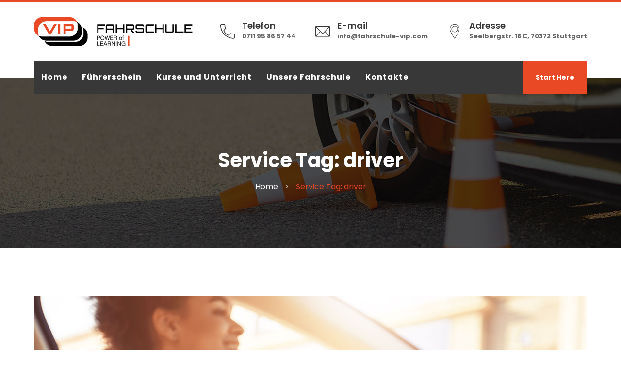

--- FILE ---
content_type: text/html; charset=UTF-8
request_url: https://fahrschule-vip.com/service-tag/driver/
body_size: 11702
content:
<!doctype html>
<html lang="de">
<head>
	<meta charset="UTF-8">
	<meta name="viewport" content="width=device-width, initial-scale=1">
	<link rel="profile" href="https://gmpg.org/xfn/11">
	<title>driver &#8211; Fahrschule VIP</title>
<meta name='robots' content='max-image-preview:large' />


<link rel="alternate" type="application/rss+xml" title="Fahrschule VIP &raquo; Feed" href="https://fahrschule-vip.com/feed/" />
<link rel="alternate" type="application/rss+xml" title="Fahrschule VIP &raquo; Kommentar-Feed" href="https://fahrschule-vip.com/comments/feed/" />
<link rel="alternate" type="application/rss+xml" title="Fahrschule VIP &raquo; driver Service Tag Feed" href="https://fahrschule-vip.com/service-tag/driver/feed/" />
<style id='wp-img-auto-sizes-contain-inline-css' type='text/css'>
img:is([sizes=auto i],[sizes^="auto," i]){contain-intrinsic-size:3000px 1500px}
/*# sourceURL=wp-img-auto-sizes-contain-inline-css */
</style>
<link rel='stylesheet' id='mec-select2-style-css' href='https://fahrschule-vip.com/wp-content/plugins/modern-events-calendar-lite/assets/packages/select2/select2.min.css?ver=5.19.1' type='text/css' media='all' />
<link rel='stylesheet' id='mec-font-icons-css' href='https://fahrschule-vip.com/wp-content/plugins/modern-events-calendar-lite/assets/css/iconfonts.css?ver=6.9' type='text/css' media='all' />
<link rel='stylesheet' id='mec-frontend-style-css' href='https://fahrschule-vip.com/wp-content/plugins/modern-events-calendar-lite/assets/css/frontend.min.css?ver=5.19.1' type='text/css' media='all' />
<link rel='stylesheet' id='mec-tooltip-style-css' href='https://fahrschule-vip.com/wp-content/plugins/modern-events-calendar-lite/assets/packages/tooltip/tooltip.css?ver=6.9' type='text/css' media='all' />
<link rel='stylesheet' id='mec-tooltip-shadow-style-css' href='https://fahrschule-vip.com/wp-content/plugins/modern-events-calendar-lite/assets/packages/tooltip/tooltipster-sideTip-shadow.min.css?ver=6.9' type='text/css' media='all' />
<link rel='stylesheet' id='featherlight-css' href='https://fahrschule-vip.com/wp-content/plugins/modern-events-calendar-lite/assets/packages/featherlight/featherlight.css?ver=6.9' type='text/css' media='all' />
<link rel='stylesheet' id='mec-lity-style-css' href='https://fahrschule-vip.com/wp-content/plugins/modern-events-calendar-lite/assets/packages/lity/lity.min.css?ver=6.9' type='text/css' media='all' />
<style id='wp-emoji-styles-inline-css' type='text/css'>

	img.wp-smiley, img.emoji {
		display: inline !important;
		border: none !important;
		box-shadow: none !important;
		height: 1em !important;
		width: 1em !important;
		margin: 0 0.07em !important;
		vertical-align: -0.1em !important;
		background: none !important;
		padding: 0 !important;
	}
/*# sourceURL=wp-emoji-styles-inline-css */
</style>
<style id='wp-block-library-inline-css' type='text/css'>
:root{--wp-block-synced-color:#7a00df;--wp-block-synced-color--rgb:122,0,223;--wp-bound-block-color:var(--wp-block-synced-color);--wp-editor-canvas-background:#ddd;--wp-admin-theme-color:#007cba;--wp-admin-theme-color--rgb:0,124,186;--wp-admin-theme-color-darker-10:#006ba1;--wp-admin-theme-color-darker-10--rgb:0,107,160.5;--wp-admin-theme-color-darker-20:#005a87;--wp-admin-theme-color-darker-20--rgb:0,90,135;--wp-admin-border-width-focus:2px}@media (min-resolution:192dpi){:root{--wp-admin-border-width-focus:1.5px}}.wp-element-button{cursor:pointer}:root .has-very-light-gray-background-color{background-color:#eee}:root .has-very-dark-gray-background-color{background-color:#313131}:root .has-very-light-gray-color{color:#eee}:root .has-very-dark-gray-color{color:#313131}:root .has-vivid-green-cyan-to-vivid-cyan-blue-gradient-background{background:linear-gradient(135deg,#00d084,#0693e3)}:root .has-purple-crush-gradient-background{background:linear-gradient(135deg,#34e2e4,#4721fb 50%,#ab1dfe)}:root .has-hazy-dawn-gradient-background{background:linear-gradient(135deg,#faaca8,#dad0ec)}:root .has-subdued-olive-gradient-background{background:linear-gradient(135deg,#fafae1,#67a671)}:root .has-atomic-cream-gradient-background{background:linear-gradient(135deg,#fdd79a,#004a59)}:root .has-nightshade-gradient-background{background:linear-gradient(135deg,#330968,#31cdcf)}:root .has-midnight-gradient-background{background:linear-gradient(135deg,#020381,#2874fc)}:root{--wp--preset--font-size--normal:16px;--wp--preset--font-size--huge:42px}.has-regular-font-size{font-size:1em}.has-larger-font-size{font-size:2.625em}.has-normal-font-size{font-size:var(--wp--preset--font-size--normal)}.has-huge-font-size{font-size:var(--wp--preset--font-size--huge)}.has-text-align-center{text-align:center}.has-text-align-left{text-align:left}.has-text-align-right{text-align:right}.has-fit-text{white-space:nowrap!important}#end-resizable-editor-section{display:none}.aligncenter{clear:both}.items-justified-left{justify-content:flex-start}.items-justified-center{justify-content:center}.items-justified-right{justify-content:flex-end}.items-justified-space-between{justify-content:space-between}.screen-reader-text{border:0;clip-path:inset(50%);height:1px;margin:-1px;overflow:hidden;padding:0;position:absolute;width:1px;word-wrap:normal!important}.screen-reader-text:focus{background-color:#ddd;clip-path:none;color:#444;display:block;font-size:1em;height:auto;left:5px;line-height:normal;padding:15px 23px 14px;text-decoration:none;top:5px;width:auto;z-index:100000}html :where(.has-border-color){border-style:solid}html :where([style*=border-top-color]){border-top-style:solid}html :where([style*=border-right-color]){border-right-style:solid}html :where([style*=border-bottom-color]){border-bottom-style:solid}html :where([style*=border-left-color]){border-left-style:solid}html :where([style*=border-width]){border-style:solid}html :where([style*=border-top-width]){border-top-style:solid}html :where([style*=border-right-width]){border-right-style:solid}html :where([style*=border-bottom-width]){border-bottom-style:solid}html :where([style*=border-left-width]){border-left-style:solid}html :where(img[class*=wp-image-]){height:auto;max-width:100%}:where(figure){margin:0 0 1em}html :where(.is-position-sticky){--wp-admin--admin-bar--position-offset:var(--wp-admin--admin-bar--height,0px)}@media screen and (max-width:600px){html :where(.is-position-sticky){--wp-admin--admin-bar--position-offset:0px}}

/*# sourceURL=wp-block-library-inline-css */
</style><style id='global-styles-inline-css' type='text/css'>
:root{--wp--preset--aspect-ratio--square: 1;--wp--preset--aspect-ratio--4-3: 4/3;--wp--preset--aspect-ratio--3-4: 3/4;--wp--preset--aspect-ratio--3-2: 3/2;--wp--preset--aspect-ratio--2-3: 2/3;--wp--preset--aspect-ratio--16-9: 16/9;--wp--preset--aspect-ratio--9-16: 9/16;--wp--preset--color--black: #000000;--wp--preset--color--cyan-bluish-gray: #abb8c3;--wp--preset--color--white: #ffffff;--wp--preset--color--pale-pink: #f78da7;--wp--preset--color--vivid-red: #cf2e2e;--wp--preset--color--luminous-vivid-orange: #ff6900;--wp--preset--color--luminous-vivid-amber: #fcb900;--wp--preset--color--light-green-cyan: #7bdcb5;--wp--preset--color--vivid-green-cyan: #00d084;--wp--preset--color--pale-cyan-blue: #8ed1fc;--wp--preset--color--vivid-cyan-blue: #0693e3;--wp--preset--color--vivid-purple: #9b51e0;--wp--preset--gradient--vivid-cyan-blue-to-vivid-purple: linear-gradient(135deg,rgb(6,147,227) 0%,rgb(155,81,224) 100%);--wp--preset--gradient--light-green-cyan-to-vivid-green-cyan: linear-gradient(135deg,rgb(122,220,180) 0%,rgb(0,208,130) 100%);--wp--preset--gradient--luminous-vivid-amber-to-luminous-vivid-orange: linear-gradient(135deg,rgb(252,185,0) 0%,rgb(255,105,0) 100%);--wp--preset--gradient--luminous-vivid-orange-to-vivid-red: linear-gradient(135deg,rgb(255,105,0) 0%,rgb(207,46,46) 100%);--wp--preset--gradient--very-light-gray-to-cyan-bluish-gray: linear-gradient(135deg,rgb(238,238,238) 0%,rgb(169,184,195) 100%);--wp--preset--gradient--cool-to-warm-spectrum: linear-gradient(135deg,rgb(74,234,220) 0%,rgb(151,120,209) 20%,rgb(207,42,186) 40%,rgb(238,44,130) 60%,rgb(251,105,98) 80%,rgb(254,248,76) 100%);--wp--preset--gradient--blush-light-purple: linear-gradient(135deg,rgb(255,206,236) 0%,rgb(152,150,240) 100%);--wp--preset--gradient--blush-bordeaux: linear-gradient(135deg,rgb(254,205,165) 0%,rgb(254,45,45) 50%,rgb(107,0,62) 100%);--wp--preset--gradient--luminous-dusk: linear-gradient(135deg,rgb(255,203,112) 0%,rgb(199,81,192) 50%,rgb(65,88,208) 100%);--wp--preset--gradient--pale-ocean: linear-gradient(135deg,rgb(255,245,203) 0%,rgb(182,227,212) 50%,rgb(51,167,181) 100%);--wp--preset--gradient--electric-grass: linear-gradient(135deg,rgb(202,248,128) 0%,rgb(113,206,126) 100%);--wp--preset--gradient--midnight: linear-gradient(135deg,rgb(2,3,129) 0%,rgb(40,116,252) 100%);--wp--preset--font-size--small: 13px;--wp--preset--font-size--medium: 20px;--wp--preset--font-size--large: 36px;--wp--preset--font-size--x-large: 42px;--wp--preset--spacing--20: 0.44rem;--wp--preset--spacing--30: 0.67rem;--wp--preset--spacing--40: 1rem;--wp--preset--spacing--50: 1.5rem;--wp--preset--spacing--60: 2.25rem;--wp--preset--spacing--70: 3.38rem;--wp--preset--spacing--80: 5.06rem;--wp--preset--shadow--natural: 6px 6px 9px rgba(0, 0, 0, 0.2);--wp--preset--shadow--deep: 12px 12px 50px rgba(0, 0, 0, 0.4);--wp--preset--shadow--sharp: 6px 6px 0px rgba(0, 0, 0, 0.2);--wp--preset--shadow--outlined: 6px 6px 0px -3px rgb(255, 255, 255), 6px 6px rgb(0, 0, 0);--wp--preset--shadow--crisp: 6px 6px 0px rgb(0, 0, 0);}:where(.is-layout-flex){gap: 0.5em;}:where(.is-layout-grid){gap: 0.5em;}body .is-layout-flex{display: flex;}.is-layout-flex{flex-wrap: wrap;align-items: center;}.is-layout-flex > :is(*, div){margin: 0;}body .is-layout-grid{display: grid;}.is-layout-grid > :is(*, div){margin: 0;}:where(.wp-block-columns.is-layout-flex){gap: 2em;}:where(.wp-block-columns.is-layout-grid){gap: 2em;}:where(.wp-block-post-template.is-layout-flex){gap: 1.25em;}:where(.wp-block-post-template.is-layout-grid){gap: 1.25em;}.has-black-color{color: var(--wp--preset--color--black) !important;}.has-cyan-bluish-gray-color{color: var(--wp--preset--color--cyan-bluish-gray) !important;}.has-white-color{color: var(--wp--preset--color--white) !important;}.has-pale-pink-color{color: var(--wp--preset--color--pale-pink) !important;}.has-vivid-red-color{color: var(--wp--preset--color--vivid-red) !important;}.has-luminous-vivid-orange-color{color: var(--wp--preset--color--luminous-vivid-orange) !important;}.has-luminous-vivid-amber-color{color: var(--wp--preset--color--luminous-vivid-amber) !important;}.has-light-green-cyan-color{color: var(--wp--preset--color--light-green-cyan) !important;}.has-vivid-green-cyan-color{color: var(--wp--preset--color--vivid-green-cyan) !important;}.has-pale-cyan-blue-color{color: var(--wp--preset--color--pale-cyan-blue) !important;}.has-vivid-cyan-blue-color{color: var(--wp--preset--color--vivid-cyan-blue) !important;}.has-vivid-purple-color{color: var(--wp--preset--color--vivid-purple) !important;}.has-black-background-color{background-color: var(--wp--preset--color--black) !important;}.has-cyan-bluish-gray-background-color{background-color: var(--wp--preset--color--cyan-bluish-gray) !important;}.has-white-background-color{background-color: var(--wp--preset--color--white) !important;}.has-pale-pink-background-color{background-color: var(--wp--preset--color--pale-pink) !important;}.has-vivid-red-background-color{background-color: var(--wp--preset--color--vivid-red) !important;}.has-luminous-vivid-orange-background-color{background-color: var(--wp--preset--color--luminous-vivid-orange) !important;}.has-luminous-vivid-amber-background-color{background-color: var(--wp--preset--color--luminous-vivid-amber) !important;}.has-light-green-cyan-background-color{background-color: var(--wp--preset--color--light-green-cyan) !important;}.has-vivid-green-cyan-background-color{background-color: var(--wp--preset--color--vivid-green-cyan) !important;}.has-pale-cyan-blue-background-color{background-color: var(--wp--preset--color--pale-cyan-blue) !important;}.has-vivid-cyan-blue-background-color{background-color: var(--wp--preset--color--vivid-cyan-blue) !important;}.has-vivid-purple-background-color{background-color: var(--wp--preset--color--vivid-purple) !important;}.has-black-border-color{border-color: var(--wp--preset--color--black) !important;}.has-cyan-bluish-gray-border-color{border-color: var(--wp--preset--color--cyan-bluish-gray) !important;}.has-white-border-color{border-color: var(--wp--preset--color--white) !important;}.has-pale-pink-border-color{border-color: var(--wp--preset--color--pale-pink) !important;}.has-vivid-red-border-color{border-color: var(--wp--preset--color--vivid-red) !important;}.has-luminous-vivid-orange-border-color{border-color: var(--wp--preset--color--luminous-vivid-orange) !important;}.has-luminous-vivid-amber-border-color{border-color: var(--wp--preset--color--luminous-vivid-amber) !important;}.has-light-green-cyan-border-color{border-color: var(--wp--preset--color--light-green-cyan) !important;}.has-vivid-green-cyan-border-color{border-color: var(--wp--preset--color--vivid-green-cyan) !important;}.has-pale-cyan-blue-border-color{border-color: var(--wp--preset--color--pale-cyan-blue) !important;}.has-vivid-cyan-blue-border-color{border-color: var(--wp--preset--color--vivid-cyan-blue) !important;}.has-vivid-purple-border-color{border-color: var(--wp--preset--color--vivid-purple) !important;}.has-vivid-cyan-blue-to-vivid-purple-gradient-background{background: var(--wp--preset--gradient--vivid-cyan-blue-to-vivid-purple) !important;}.has-light-green-cyan-to-vivid-green-cyan-gradient-background{background: var(--wp--preset--gradient--light-green-cyan-to-vivid-green-cyan) !important;}.has-luminous-vivid-amber-to-luminous-vivid-orange-gradient-background{background: var(--wp--preset--gradient--luminous-vivid-amber-to-luminous-vivid-orange) !important;}.has-luminous-vivid-orange-to-vivid-red-gradient-background{background: var(--wp--preset--gradient--luminous-vivid-orange-to-vivid-red) !important;}.has-very-light-gray-to-cyan-bluish-gray-gradient-background{background: var(--wp--preset--gradient--very-light-gray-to-cyan-bluish-gray) !important;}.has-cool-to-warm-spectrum-gradient-background{background: var(--wp--preset--gradient--cool-to-warm-spectrum) !important;}.has-blush-light-purple-gradient-background{background: var(--wp--preset--gradient--blush-light-purple) !important;}.has-blush-bordeaux-gradient-background{background: var(--wp--preset--gradient--blush-bordeaux) !important;}.has-luminous-dusk-gradient-background{background: var(--wp--preset--gradient--luminous-dusk) !important;}.has-pale-ocean-gradient-background{background: var(--wp--preset--gradient--pale-ocean) !important;}.has-electric-grass-gradient-background{background: var(--wp--preset--gradient--electric-grass) !important;}.has-midnight-gradient-background{background: var(--wp--preset--gradient--midnight) !important;}.has-small-font-size{font-size: var(--wp--preset--font-size--small) !important;}.has-medium-font-size{font-size: var(--wp--preset--font-size--medium) !important;}.has-large-font-size{font-size: var(--wp--preset--font-size--large) !important;}.has-x-large-font-size{font-size: var(--wp--preset--font-size--x-large) !important;}
/*# sourceURL=global-styles-inline-css */
</style>

<style id='classic-theme-styles-inline-css' type='text/css'>
/*! This file is auto-generated */
.wp-block-button__link{color:#fff;background-color:#32373c;border-radius:9999px;box-shadow:none;text-decoration:none;padding:calc(.667em + 2px) calc(1.333em + 2px);font-size:1.125em}.wp-block-file__button{background:#32373c;color:#fff;text-decoration:none}
/*# sourceURL=/wp-includes/css/classic-themes.min.css */
</style>
<link rel='stylesheet' id='contact-form-7-css' href='https://fahrschule-vip.com/wp-content/plugins/contact-form-7/includes/css/styles.css?ver=5.4' type='text/css' media='all' />
<link rel='stylesheet' id='bootstrap-css' href='https://fahrschule-vip.com/wp-content/themes/strida/assets/css/bootstrap.min.css?ver=4.0.0' type='text/css' media='all' />
<link rel='stylesheet' id='owl-carousel-css' href='https://fahrschule-vip.com/wp-content/themes/strida/assets/css/owl.carousel.min.css?ver=2.3.4' type='text/css' media='all' />
<link rel='stylesheet' id='v4-shims-css' href='https://fahrschule-vip.com/wp-content/themes/strida/assets/fonts/css/v4-shims.min.css?ver=5.11.2' type='text/css' media='all' />
<link rel='stylesheet' id='fontawesome-css' href='https://fahrschule-vip.com/wp-content/themes/strida/assets/fonts/css/font-awesome.min.css?ver=5.11.2' type='text/css' media='all' />
<link rel='stylesheet' id='flaticon-css' href='https://fahrschule-vip.com/wp-content/themes/strida/assets/fonts/flaticon/flaticon.css?ver=1.0.0' type='text/css' media='all' />
<link rel='stylesheet' id='magnific-popup-css' href='https://fahrschule-vip.com/wp-content/themes/strida/assets/css/magnific-popup.css?ver=1.1.0' type='text/css' media='all' />
<link rel='stylesheet' id='slicknav-css' href='https://fahrschule-vip.com/wp-content/themes/strida/assets/css/slicknav.min.css?ver=1.0.10' type='text/css' media='all' />
<link rel='stylesheet' id='strida-style-css' href='https://fahrschule-vip.com/wp-content/themes/strida/style.css?ver=6.9' type='text/css' media='all' />
<link rel='stylesheet' id='strida-theme-style-css' href='https://fahrschule-vip.com/wp-content/themes/strida/assets/css/theme.css?ver=1.0.0' type='text/css' media='all' />
<link rel="preload" as="style" href="https://fahrschule-vip.com/wp-content/uploads/omgf/omgf-stylesheet-97/omgf-stylesheet-97.css?ver=1666786305" /><link rel="stylesheet" href="https://fahrschule-vip.com/wp-content/uploads/omgf/omgf-stylesheet-97/omgf-stylesheet-97.css?ver=1666786305" media="print" onload="this.media='all'"><noscript><link rel="stylesheet" href="https://fahrschule-vip.com/wp-content/uploads/omgf/omgf-stylesheet-97/omgf-stylesheet-97.css?ver=1666786305" /></noscript><script type="text/javascript" src="https://fahrschule-vip.com/wp-includes/js/jquery/jquery.min.js?ver=3.7.1" id="jquery-core-js"></script>
<script type="text/javascript" src="https://fahrschule-vip.com/wp-includes/js/jquery/jquery-migrate.min.js?ver=3.4.1" id="jquery-migrate-js"></script>
<script type="text/javascript" id="mec-frontend-script-js-extra">
/* <![CDATA[ */
var mecdata = {"day":"Tag","days":"Tage","hour":"Stunde","hours":"Stunden","minute":"Minute","minutes":"Minuten","second":"Sekunde","seconds":"Sekunden","elementor_edit_mode":"no","recapcha_key":"","ajax_url":"https://fahrschule-vip.com/wp-admin/admin-ajax.php","fes_nonce":"cb346c5636","current_year":"2026","current_month":"01","datepicker_format":"yy-mm-dd"};
//# sourceURL=mec-frontend-script-js-extra
/* ]]> */
</script>
<script type="text/javascript" src="https://fahrschule-vip.com/wp-content/plugins/modern-events-calendar-lite/assets/js/frontend.js?ver=5.19.1" id="mec-frontend-script-js"></script>
<script type="text/javascript" src="https://fahrschule-vip.com/wp-content/plugins/modern-events-calendar-lite/assets/js/events.js?ver=5.19.1" id="mec-events-script-js"></script>
<script type="text/javascript" src="https://fahrschule-vip.com/wp-content/themes/strida/assets/js/slicknav.min.js?ver=1.0.10" id="slicknav-js"></script>
<link rel="https://api.w.org/" href="https://fahrschule-vip.com/wp-json/" /><link rel="alternate" title="JSON" type="application/json" href="https://fahrschule-vip.com/wp-json/wp/v2/service-tag/30" /><link rel="EditURI" type="application/rsd+xml" title="RSD" href="https://fahrschule-vip.com/xmlrpc.php?rsd" />
<meta name="generator" content="WordPress 6.9" />
<meta name="framework" content="Redux 4.1.26" /><meta name="generator" content="Powered by WPBakery Page Builder - drag and drop page builder for WordPress."/>
<meta name="generator" content="Powered by Slider Revolution 6.5.31 - responsive, Mobile-Friendly Slider Plugin for WordPress with comfortable drag and drop interface." />
<link rel="icon" href="https://fahrschule-vip.com/wp-content/uploads/2021/05/cropped-favicon-32x32.png" sizes="32x32" />
<link rel="icon" href="https://fahrschule-vip.com/wp-content/uploads/2021/05/cropped-favicon-192x192.png" sizes="192x192" />
<link rel="apple-touch-icon" href="https://fahrschule-vip.com/wp-content/uploads/2021/05/cropped-favicon-180x180.png" />
<meta name="msapplication-TileImage" content="https://fahrschule-vip.com/wp-content/uploads/2021/05/cropped-favicon-270x270.png" />
<script>function setREVStartSize(e){
			//window.requestAnimationFrame(function() {
				window.RSIW = window.RSIW===undefined ? window.innerWidth : window.RSIW;
				window.RSIH = window.RSIH===undefined ? window.innerHeight : window.RSIH;
				try {
					var pw = document.getElementById(e.c).parentNode.offsetWidth,
						newh;
					pw = pw===0 || isNaN(pw) || (e.l=="fullwidth" || e.layout=="fullwidth") ? window.RSIW : pw;
					e.tabw = e.tabw===undefined ? 0 : parseInt(e.tabw);
					e.thumbw = e.thumbw===undefined ? 0 : parseInt(e.thumbw);
					e.tabh = e.tabh===undefined ? 0 : parseInt(e.tabh);
					e.thumbh = e.thumbh===undefined ? 0 : parseInt(e.thumbh);
					e.tabhide = e.tabhide===undefined ? 0 : parseInt(e.tabhide);
					e.thumbhide = e.thumbhide===undefined ? 0 : parseInt(e.thumbhide);
					e.mh = e.mh===undefined || e.mh=="" || e.mh==="auto" ? 0 : parseInt(e.mh,0);
					if(e.layout==="fullscreen" || e.l==="fullscreen")
						newh = Math.max(e.mh,window.RSIH);
					else{
						e.gw = Array.isArray(e.gw) ? e.gw : [e.gw];
						for (var i in e.rl) if (e.gw[i]===undefined || e.gw[i]===0) e.gw[i] = e.gw[i-1];
						e.gh = e.el===undefined || e.el==="" || (Array.isArray(e.el) && e.el.length==0)? e.gh : e.el;
						e.gh = Array.isArray(e.gh) ? e.gh : [e.gh];
						for (var i in e.rl) if (e.gh[i]===undefined || e.gh[i]===0) e.gh[i] = e.gh[i-1];
											
						var nl = new Array(e.rl.length),
							ix = 0,
							sl;
						e.tabw = e.tabhide>=pw ? 0 : e.tabw;
						e.thumbw = e.thumbhide>=pw ? 0 : e.thumbw;
						e.tabh = e.tabhide>=pw ? 0 : e.tabh;
						e.thumbh = e.thumbhide>=pw ? 0 : e.thumbh;
						for (var i in e.rl) nl[i] = e.rl[i]<window.RSIW ? 0 : e.rl[i];
						sl = nl[0];
						for (var i in nl) if (sl>nl[i] && nl[i]>0) { sl = nl[i]; ix=i;}
						var m = pw>(e.gw[ix]+e.tabw+e.thumbw) ? 1 : (pw-(e.tabw+e.thumbw)) / (e.gw[ix]);
						newh =  (e.gh[ix] * m) + (e.tabh + e.thumbh);
					}
					var el = document.getElementById(e.c);
					if (el!==null && el) el.style.height = newh+"px";
					el = document.getElementById(e.c+"_wrapper");
					if (el!==null && el) {
						el.style.height = newh+"px";
						el.style.display = "block";
					}
				} catch(e){
					console.log("Failure at Presize of Slider:" + e)
				}
			//});
		  };</script>
		<style type="text/css" id="wp-custom-css">
			.site-header .site-logo img {
	height: 60px !important;
}
.site-header .main-navigation div>ul>li>a {
	text-transform: none !important;
	margin: 0 15px !important;
}

.vc_btn3.vc_btn3-size-md {
    font-size: 18px !important;
}		</style>
		<style id="strida_options-dynamic-css" title="dynamic-css" class="redux-options-output">.sigma-page-title{background-color:#171811;background-repeat:no-repeat;background-image:url('https://fahrschule-vip.com/wp-content/uploads/2020/09/subheader.jpg');background-size:cover;}.site-footer{background-image:url('https://fahrschule-vip.com/wp-content/uploads/2020/09/footer-bg-10.jpg');}</style><noscript><style> .wpb_animate_when_almost_visible { opacity: 1; }</style></noscript><link rel='stylesheet' id='strida-responsive-style-css' href='https://fahrschule-vip.com/wp-content/themes/strida/assets/css/responsive.css?ver=1.0.0' type='text/css' media='all' />
<link rel='stylesheet' id='strida-color-customizer-css' href='https://fahrschule-vip.com/wp-content/themes/strida/assets/css/color-customize.css?ver=1.0.0' type='text/css' media='all' />
<link rel='stylesheet' id='rs-plugin-settings-css' href='https://fahrschule-vip.com/wp-content/plugins/revslider/public/assets/css/rs6.css?ver=6.5.31' type='text/css' media='all' />
<style id='rs-plugin-settings-inline-css' type='text/css'>
#rs-demo-id {}
/*# sourceURL=rs-plugin-settings-inline-css */
</style>
</head>
<body class="archive tax-service-tag term-driver term-30 wp-theme-strida wpb-js-composer js-comp-ver-6.2.0 vc_responsive">
<div id="page" class="site">
	<a class="skip-link screen-reader-text" href="#content">Skip to content</a>
	<header id="masthead" class="site-header-container header-layout-1">
	<div class="site-header">
	<div class="container site-header-top">
		<div class="d-flex align-items-center">
			<div class="site-logo">
	<a href="https://fahrschule-vip.com" rel="home">
		<img class="img-fluid" src="https://fahrschule-vip.com/wp-content/uploads/2021/04/Logo-VIP-2021.png" alt="Fahrschule VIP"/>
	</a>
</div>
<div class="contact-info">
			<div class="contact-phone contact-item d-flex align-items-center">
			<i class="flaticon-phone-call skincolor"></i>
			<div class="contact-list">
				<span class="contact-label">Telefon</span>
				<span class="contact-value">
					<a href="tel:071195865744">0711 95 86 57 44</a>
				</span>
			</div>
		</div>
				<div class="contact-email contact-item d-flex align-items-center">
			<i class="flaticon-big-envelope skincolor"></i>
			<div class="contact-list">
				<span class="contact-label">E-mail</span>
				<span class="contact-value">
					<a href="mailto:info@fahrschule-vip.com">info@fahrschule-vip.com</a>
				</span>
			</div>
		</div>
				<div class="contact-address contact-item d-flex align-items-center">
			<i class="flaticon-placeholder skincolor"></i>
			<div class="contact-list">
				<span class="contact-label">Adresse</span>
				<span class="contact-value">Seelbergstr. 18 C, 70372 Stuttgart</span>
			</div>
		</div>
		</div>
			<div id="site-navigation-mobile">
			</div>
		</div>
	</div>
	<div class="header-stickable-wrap">
		<div class="header-stickable">
			<div class="container">
				<div class="site-header-bottom sigma-bg-color-secondary">
					<div class="header-menu-area-inner d-flex align-items-center justify-content-between">
						<nav id="site-navigation" class="main-navigation">
							<div class="menu-primary-container"><ul id="primary-menu" class="menu"><li id="menu-item-328" class="menu-item menu-item-type-post_type menu-item-object-page menu-item-home menu-item-328"><a href="https://fahrschule-vip.com/">Home</a></li>
<li id="menu-item-331" class="menu-item menu-item-type-post_type menu-item-object-page menu-item-has-children menu-item-331"><a href="https://fahrschule-vip.com/fuehrerschein-mit-17/">Führerschein</a>
<ul class="sub-menu">
	<li id="menu-item-2012" class="menu-item menu-item-type-post_type menu-item-object-page menu-item-2012"><a href="https://fahrschule-vip.com/fuehrerschein-klasse-b/">Führerschein Klasse B</a></li>
	<li id="menu-item-1921" class="menu-item menu-item-type-post_type menu-item-object-page menu-item-1921"><a href="https://fahrschule-vip.com/fuehrerschein-mit-17/">Führerschein mit 17</a></li>
	<li id="menu-item-2013" class="menu-item menu-item-type-post_type menu-item-object-page menu-item-2013"><a href="https://fahrschule-vip.com/fuehrerschein-b78-auto-fuehrerschein-nur-fuer-automatik/">Führerschein B78</a></li>
	<li id="menu-item-2014" class="menu-item menu-item-type-post_type menu-item-object-page menu-item-2014"><a href="https://fahrschule-vip.com/fuehrerschein-klasse-b197-auto-fuehrerschein-mit-automatik/">Führerschein Klasse B197</a></li>
	<li id="menu-item-1938" class="menu-item menu-item-type-post_type menu-item-object-page menu-item-1938"><a href="https://fahrschule-vip.com/erste-hilfe-sehtest/">Erste Hilfe &#038; Sehtest</a></li>
	<li id="menu-item-1935" class="menu-item menu-item-type-post_type menu-item-object-page menu-item-1935"><a href="https://fahrschule-vip.com/lernapp-registrierung/">LernApp Registrierung</a></li>
</ul>
</li>
<li id="menu-item-1844" class="menu-item menu-item-type-post_type menu-item-object-page menu-item-1844"><a href="https://fahrschule-vip.com/kurse-und-unterricht/">Kurse und Unterricht</a></li>
<li id="menu-item-1846" class="menu-item menu-item-type-post_type menu-item-object-page menu-item-1846"><a href="https://fahrschule-vip.com/unsere-fahrschule/">Unsere Fahrschule</a></li>
<li id="menu-item-330" class="menu-item menu-item-type-post_type menu-item-object-page menu-item-330"><a href="https://fahrschule-vip.com/kontakte/">Kontakte</a></li>
</ul></div>						</nav>
						<div class="header-right-side">
							<div class="sigma-header-button-container">
	<div class="sigma-header-button">
		<a class="sigma-header-button" href="https://fahrschule-vip.com/kontakte/" title="Start Here ">Start Here </a>
	</div>
</div>
						</div>
					</div>
				</div>
			</div>
		</div>
	</div>
</div>
</header>
	<div id="content" class="site-content">
		<div class="sigma-page-title style-1 text-center pattern-linear after-title">
	<div class="sigma-page-title-layer container">
				<h1 class="page-title">
			Service Tag: <span>driver</span>		</h1>
					<div class="page-breadcrumbs">
			<div class="breadcrumb"><a href="https://fahrschule-vip.com/">Home</a> > <span class="current">Service Tag: driver</span></div>			</div>
			</div>
	</div>
<div class="container">
	<div class="row">
		<div id="primary" class="content-area col-sm-12 col-md-12 col-lg-12 col-xl-12">
			<main id="main" class="site-main">
							<header class="page-header">
									</header><!-- .page-header -->
				<div class="sigma-service-thumbnail-container">
				<a class="post-thumbnail" href="https://fahrschule-vip.com/service/winter-education/" aria-hidden="true" tabindex="-1">
				<img width="1200" height="1000" src="https://fahrschule-vip.com/wp-content/uploads/2020/06/2.jpg" class="attachment-full size-full wp-post-image" alt="Aufbauseminar" decoding="async" fetchpriority="high" srcset="https://fahrschule-vip.com/wp-content/uploads/2020/06/2.jpg 1200w, https://fahrschule-vip.com/wp-content/uploads/2020/06/2-300x250.jpg 300w, https://fahrschule-vip.com/wp-content/uploads/2020/06/2-1024x853.jpg 1024w, https://fahrschule-vip.com/wp-content/uploads/2020/06/2-768x640.jpg 768w" sizes="(max-width: 1200px) 100vw, 1200px" />			</a>
			</div>
<div class="sigma-service-entry-content">
	<p>Wer innerhalb der 2-jährigen Probezeit auffällig wird, muss an einem Aufbauseminar für Fahranfänger teilnehmen. Das Seminar soll Fahranfänger unterstützen ihr Fahrverhalten zu ändern und sich zukünftig im Straßenverkehr vorschriftsmäßig zu verhalten.</p>
<h3>Das Aufbauseminar für Fahranfänger</h3>
<p>Das Aufbauseminar für Fahranfänger wird vom Straßenverkehrsamt beispielsweise bei folgenden Verkehrsverstößen angeordnet:</p>
<ul>
<li>Bei einen schwerwiegenden Regelverstoß wie &#8220;Fahrerflucht&#8221;, zu dichtes<br />
Auffahren mit Lichthupe auf der Autobahn, Überholen trotz Überhol-<br />
verbots und Nichtbeachtung des Rotlichts der LZA etc.</li>
<li>Bei zwei weniger schwerwiegenden Regelverstößen bei Ordnungs-<br />
widrigkeiten mit 40,00 € oder mehr nach dem Bußgeldkatalog.<br />
Ein weniger schwerwiegender Regelverstoß kann aber als ein<br />
schwerwiegender gewertet werden, wenn er mit tragischen Folgen<br />
verbunden ist.</li>
</ul>
<h3>Inhalte und Dauer des Seminars</h3>
<p>Während des Seminars werden die Auffälligkeiten aller Teilnehmer und die Wege zur zukünftigen Vermeidung besprochen. Das Seminar umfasst 4 Sitzungen von jeweils 135 Minuten, sowie eine Beobachtungsfahrt zwischen der 1. und 2. Sitzung, die innerhalb eines Zeitraums von mindestens 2 und maximal 4 Wochen absolviert werden müssen. Die Ausbildung erfolgt in Gruppen von 6 bis zu 12 Teilnehmern.</p>
<h3>Weitere Informationen:</h3>
<p>Die Probezeit endet normaler Weise zwei Jahre nach Erwerb der Fahrerlaubnis. Bei Anordnung eines ASF-Seminars verlängert sich diese einmalig um 2 Jahre.</p>
<p>Innerhalb der Probezeit kann die Fahrerlaubnis wegen Nichteignung des Fahranfängers (z.B. wegen Alkoholdelikte etc.) wieder entzogen werden.</p>
</div><!-- .entry-content -->
				<div class="post-pagination">
									</div>
							</main><!-- #main -->
		</div><!-- #primary -->
			</div>
</div>
	</div><!-- #content -->
	<footer id="colophon" class="site-footer">
		<div class="sigma-footer-widgets-wrapper">
	<div class="container">
		<div class="sigma-footer row">
							<div class="col-xl-4 col-lg-4 col-md-6 col-sm-12">
					<section id="text-2" class="widget widget_text">			<div class="textwidget"><p><img loading="lazy" decoding="async" class="alignnone size-medium wp-image-1872" src="https://fahrschule-vip.com/wp-content/uploads/2021/05/fahrschule-footer-300x56.png" alt="" width="300" height="56" srcset="https://fahrschule-vip.com/wp-content/uploads/2021/05/fahrschule-footer-300x56.png 300w, https://fahrschule-vip.com/wp-content/uploads/2021/05/fahrschule-footer.png 335w" sizes="auto, (max-width: 300px) 100vw, 300px" /></p>
<h3 class="skincolor">0711 95 86 57 44</h3>
<p><a class="btn btn-outline-light footer-button" href="https://fahrschule-vip.com/kontakte/">KONTAKTE</a></p>
</div>
		</section>				</div>
								<div class="col-xl-4 col-lg-4 col-md-6 col-sm-12">
									</div>
								<div class="col-xl-4 col-lg-4 col-md-6 col-sm-12">
					<section id="text-3" class="widget widget_text"><h2 class="widget-title">Fahrschule-vip</h2>			<div class="textwidget"><ul class="widget_contact">
<li><i class="fa fa-map-marker"></i>Seelbergstr. 18 C,<br />
70372 Stuttgart</li>
<li><i class="fa fa-envelope-o"></i>Email : <a href="info@fahrschule-vip.com">info@fahrschule-vip.com</a></li>
<li><i class="fa fa-phone"></i>Telefonnummer : <a href="tel:+4971195865744">0711 95 86 57 44</a></li>
<li><i class="fa fa-instagram"></i><a href="https://www.instagram.com/fahrschulevip/">Instagram</a></li>
</ul>
<p><a href="https://fahrschule-vip.com/impressum/">Impressum</a></p>
</div>
		</section>				</div>
						</div>
	</div>
</div>
		<div class="sigma-copyright">
			<div class="container">
				<div class="row">
					<div class="col-lg-6 col-md-6 footer-left">
						Werbeagentur: <a class="-link-arrow-right -simple-link-619733484a1ef" href="https://www.promdesign.de" target="_blank" rel="noopener"> Promdesign.de <i class="fa fa-caret-right"></i></a>					</div>
					<div class="col-lg-6 col-md-6 footer-right">
						All Rights Reserved Fahrschule-VIP					</div>
				</div>
			</div>
		</div>
	</footer><!-- #colophon -->
</div><!-- #page -->

		<script>
			window.RS_MODULES = window.RS_MODULES || {};
			window.RS_MODULES.modules = window.RS_MODULES.modules || {};
			window.RS_MODULES.waiting = window.RS_MODULES.waiting || [];
			window.RS_MODULES.defered = true;
			window.RS_MODULES.moduleWaiting = window.RS_MODULES.moduleWaiting || {};
			window.RS_MODULES.type = 'compiled';
		</script>
		<script type="speculationrules">
{"prefetch":[{"source":"document","where":{"and":[{"href_matches":"/*"},{"not":{"href_matches":["/wp-*.php","/wp-admin/*","/wp-content/uploads/*","/wp-content/*","/wp-content/plugins/*","/wp-content/themes/strida/*","/*\\?(.+)"]}},{"not":{"selector_matches":"a[rel~=\"nofollow\"]"}},{"not":{"selector_matches":".no-prefetch, .no-prefetch a"}}]},"eagerness":"conservative"}]}
</script>
<script type="text/javascript" src="https://fahrschule-vip.com/wp-includes/js/jquery/ui/core.min.js?ver=1.13.3" id="jquery-ui-core-js"></script>
<script type="text/javascript" src="https://fahrschule-vip.com/wp-includes/js/jquery/ui/datepicker.min.js?ver=1.13.3" id="jquery-ui-datepicker-js"></script>
<script type="text/javascript" id="jquery-ui-datepicker-js-after">
/* <![CDATA[ */
jQuery(function(jQuery){jQuery.datepicker.setDefaults({"closeText":"Schlie\u00dfen","currentText":"Heute","monthNames":["Januar","Februar","M\u00e4rz","April","Mai","Juni","Juli","August","September","Oktober","November","Dezember"],"monthNamesShort":["Jan.","Feb.","M\u00e4rz","Apr.","Mai","Juni","Juli","Aug.","Sep.","Okt.","Nov.","Dez."],"nextText":"Weiter","prevText":"Zur\u00fcck","dayNames":["Sonntag","Montag","Dienstag","Mittwoch","Donnerstag","Freitag","Samstag"],"dayNamesShort":["So.","Mo.","Di.","Mi.","Do.","Fr.","Sa."],"dayNamesMin":["S","M","D","M","D","F","S"],"dateFormat":"d. MM yy","firstDay":1,"isRTL":false});});
//# sourceURL=jquery-ui-datepicker-js-after
/* ]]> */
</script>
<script type="text/javascript" src="https://fahrschule-vip.com/wp-content/plugins/modern-events-calendar-lite/assets/js/jquery.typewatch.js?ver=5.19.1" id="mec-typekit-script-js"></script>
<script type="text/javascript" src="https://fahrschule-vip.com/wp-content/plugins/modern-events-calendar-lite/assets/packages/featherlight/featherlight.js?ver=5.19.1" id="featherlight-js"></script>
<script type="text/javascript" src="https://fahrschule-vip.com/wp-content/plugins/modern-events-calendar-lite/assets/packages/select2/select2.full.min.js?ver=5.19.1" id="mec-select2-script-js"></script>
<script type="text/javascript" src="https://fahrschule-vip.com/wp-content/plugins/modern-events-calendar-lite/assets/packages/tooltip/tooltip.js?ver=5.19.1" id="mec-tooltip-script-js"></script>
<script type="text/javascript" src="https://fahrschule-vip.com/wp-content/plugins/modern-events-calendar-lite/assets/packages/lity/lity.min.js?ver=5.19.1" id="mec-lity-script-js"></script>
<script type="text/javascript" src="https://fahrschule-vip.com/wp-content/plugins/modern-events-calendar-lite/assets/packages/colorbrightness/colorbrightness.min.js?ver=5.19.1" id="mec-colorbrightness-script-js"></script>
<script type="text/javascript" src="https://fahrschule-vip.com/wp-content/plugins/modern-events-calendar-lite/assets/packages/owl-carousel/owl.carousel.min.js?ver=5.19.1" id="mec-owl-carousel-script-js"></script>
<script type="text/javascript" src="https://fahrschule-vip.com/wp-includes/js/dist/hooks.min.js?ver=dd5603f07f9220ed27f1" id="wp-hooks-js"></script>
<script type="text/javascript" src="https://fahrschule-vip.com/wp-includes/js/dist/i18n.min.js?ver=c26c3dc7bed366793375" id="wp-i18n-js"></script>
<script type="text/javascript" id="wp-i18n-js-after">
/* <![CDATA[ */
wp.i18n.setLocaleData( { 'text direction\u0004ltr': [ 'ltr' ] } );
//# sourceURL=wp-i18n-js-after
/* ]]> */
</script>
<script type="text/javascript" src="https://fahrschule-vip.com/wp-includes/js/dist/url.min.js?ver=9e178c9516d1222dc834" id="wp-url-js"></script>
<script type="text/javascript" id="wp-api-fetch-js-translations">
/* <![CDATA[ */
( function( domain, translations ) {
	var localeData = translations.locale_data[ domain ] || translations.locale_data.messages;
	localeData[""].domain = domain;
	wp.i18n.setLocaleData( localeData, domain );
} )( "default", {"translation-revision-date":"2026-01-11 16:41:54+0000","generator":"GlotPress\/4.0.3","domain":"messages","locale_data":{"messages":{"":{"domain":"messages","plural-forms":"nplurals=2; plural=n != 1;","lang":"de"},"Could not get a valid response from the server.":["Es konnte keine g\u00fcltige Antwort vom Server abgerufen werden."],"Unable to connect. Please check your Internet connection.":["Die Verbindung konnte nicht hergestellt werden. Bitte \u00fcberpr\u00fcfe deine Internetverbindung."],"Media upload failed. If this is a photo or a large image, please scale it down and try again.":["Das Hochladen der Mediendatei ist fehlgeschlagen. Wenn es sich um ein Foto oder ein gro\u00dfes Bild handelt, verkleinere es bitte und versuche es erneut."],"The response is not a valid JSON response.":["Die Antwort ist keine g\u00fcltige JSON-Antwort."]}},"comment":{"reference":"wp-includes\/js\/dist\/api-fetch.js"}} );
//# sourceURL=wp-api-fetch-js-translations
/* ]]> */
</script>
<script type="text/javascript" src="https://fahrschule-vip.com/wp-includes/js/dist/api-fetch.min.js?ver=3a4d9af2b423048b0dee" id="wp-api-fetch-js"></script>
<script type="text/javascript" id="wp-api-fetch-js-after">
/* <![CDATA[ */
wp.apiFetch.use( wp.apiFetch.createRootURLMiddleware( "https://fahrschule-vip.com/wp-json/" ) );
wp.apiFetch.nonceMiddleware = wp.apiFetch.createNonceMiddleware( "aea03894d8" );
wp.apiFetch.use( wp.apiFetch.nonceMiddleware );
wp.apiFetch.use( wp.apiFetch.mediaUploadMiddleware );
wp.apiFetch.nonceEndpoint = "https://fahrschule-vip.com/wp-admin/admin-ajax.php?action=rest-nonce";
//# sourceURL=wp-api-fetch-js-after
/* ]]> */
</script>
<script type="text/javascript" src="https://fahrschule-vip.com/wp-includes/js/dist/vendor/wp-polyfill.min.js?ver=3.15.0" id="wp-polyfill-js"></script>
<script type="text/javascript" id="contact-form-7-js-extra">
/* <![CDATA[ */
var wpcf7 = [];
//# sourceURL=contact-form-7-js-extra
/* ]]> */
</script>
<script type="text/javascript" src="https://fahrschule-vip.com/wp-content/plugins/contact-form-7/includes/js/index.js?ver=5.4" id="contact-form-7-js"></script>
<script type="text/javascript" src="https://fahrschule-vip.com/wp-content/plugins/revslider/public/assets/js/rbtools.min.js?ver=6.5.18" defer async id="tp-tools-js"></script>
<script type="text/javascript" src="https://fahrschule-vip.com/wp-content/plugins/revslider/public/assets/js/rs6.min.js?ver=6.5.31" defer async id="revmin-js"></script>
<script type="text/javascript" id="sigma-core-js-extra">
/* <![CDATA[ */
var sigmacore_ajax_object = {"ajax_url":"https://fahrschule-vip.com/wp-admin/admin-ajax.php"};
//# sourceURL=sigma-core-js-extra
/* ]]> */
</script>
<script type="text/javascript" src="https://fahrschule-vip.com/wp-content/plugins/sigma-core/assets/js/sigma-core.js?ver=6.9" id="sigma-core-js"></script>
<script type="text/javascript" src="https://fahrschule-vip.com/wp-content/themes/strida/assets/js/bootstrap.min.js?ver=4.0.0" id="bootstrap-js"></script>
<script type="text/javascript" src="https://fahrschule-vip.com/wp-content/themes/strida/assets/js/popper.min.js?ver=1.0.0" id="popper-js"></script>
<script type="text/javascript" src="https://fahrschule-vip.com/wp-content/themes/strida/assets/js/owl.carousel.min.js?ver=2.3.4" id="owl-carousel-js"></script>
<script type="text/javascript" src="https://fahrschule-vip.com/wp-content/themes/strida/assets/js/magnific-popup.js?ver=1.1.0" id="magnific-popup-js"></script>
<script type="text/javascript" src="https://fahrschule-vip.com/wp-content/themes/strida/assets/js/skip-link-focus-fix.js?ver=1.0.0" id="strida-skip-link-focus-fix-js"></script>
<script type="text/javascript" src="https://fahrschule-vip.com/wp-content/themes/strida/assets/js/custom.js?ver=1.0.0" id="strida-custom-js"></script>
<script type="text/javascript" src="https://fahrschule-vip.com/wp-content/plugins/sigma-core/assets/js/shortcodes.js?ver=6.9" id="sigma-shortcodes-js"></script>
<script id="wp-emoji-settings" type="application/json">
{"baseUrl":"https://s.w.org/images/core/emoji/17.0.2/72x72/","ext":".png","svgUrl":"https://s.w.org/images/core/emoji/17.0.2/svg/","svgExt":".svg","source":{"concatemoji":"https://fahrschule-vip.com/wp-includes/js/wp-emoji-release.min.js?ver=6.9"}}
</script>
<script type="module">
/* <![CDATA[ */
/*! This file is auto-generated */
const a=JSON.parse(document.getElementById("wp-emoji-settings").textContent),o=(window._wpemojiSettings=a,"wpEmojiSettingsSupports"),s=["flag","emoji"];function i(e){try{var t={supportTests:e,timestamp:(new Date).valueOf()};sessionStorage.setItem(o,JSON.stringify(t))}catch(e){}}function c(e,t,n){e.clearRect(0,0,e.canvas.width,e.canvas.height),e.fillText(t,0,0);t=new Uint32Array(e.getImageData(0,0,e.canvas.width,e.canvas.height).data);e.clearRect(0,0,e.canvas.width,e.canvas.height),e.fillText(n,0,0);const a=new Uint32Array(e.getImageData(0,0,e.canvas.width,e.canvas.height).data);return t.every((e,t)=>e===a[t])}function p(e,t){e.clearRect(0,0,e.canvas.width,e.canvas.height),e.fillText(t,0,0);var n=e.getImageData(16,16,1,1);for(let e=0;e<n.data.length;e++)if(0!==n.data[e])return!1;return!0}function u(e,t,n,a){switch(t){case"flag":return n(e,"\ud83c\udff3\ufe0f\u200d\u26a7\ufe0f","\ud83c\udff3\ufe0f\u200b\u26a7\ufe0f")?!1:!n(e,"\ud83c\udde8\ud83c\uddf6","\ud83c\udde8\u200b\ud83c\uddf6")&&!n(e,"\ud83c\udff4\udb40\udc67\udb40\udc62\udb40\udc65\udb40\udc6e\udb40\udc67\udb40\udc7f","\ud83c\udff4\u200b\udb40\udc67\u200b\udb40\udc62\u200b\udb40\udc65\u200b\udb40\udc6e\u200b\udb40\udc67\u200b\udb40\udc7f");case"emoji":return!a(e,"\ud83e\u1fac8")}return!1}function f(e,t,n,a){let r;const o=(r="undefined"!=typeof WorkerGlobalScope&&self instanceof WorkerGlobalScope?new OffscreenCanvas(300,150):document.createElement("canvas")).getContext("2d",{willReadFrequently:!0}),s=(o.textBaseline="top",o.font="600 32px Arial",{});return e.forEach(e=>{s[e]=t(o,e,n,a)}),s}function r(e){var t=document.createElement("script");t.src=e,t.defer=!0,document.head.appendChild(t)}a.supports={everything:!0,everythingExceptFlag:!0},new Promise(t=>{let n=function(){try{var e=JSON.parse(sessionStorage.getItem(o));if("object"==typeof e&&"number"==typeof e.timestamp&&(new Date).valueOf()<e.timestamp+604800&&"object"==typeof e.supportTests)return e.supportTests}catch(e){}return null}();if(!n){if("undefined"!=typeof Worker&&"undefined"!=typeof OffscreenCanvas&&"undefined"!=typeof URL&&URL.createObjectURL&&"undefined"!=typeof Blob)try{var e="postMessage("+f.toString()+"("+[JSON.stringify(s),u.toString(),c.toString(),p.toString()].join(",")+"));",a=new Blob([e],{type:"text/javascript"});const r=new Worker(URL.createObjectURL(a),{name:"wpTestEmojiSupports"});return void(r.onmessage=e=>{i(n=e.data),r.terminate(),t(n)})}catch(e){}i(n=f(s,u,c,p))}t(n)}).then(e=>{for(const n in e)a.supports[n]=e[n],a.supports.everything=a.supports.everything&&a.supports[n],"flag"!==n&&(a.supports.everythingExceptFlag=a.supports.everythingExceptFlag&&a.supports[n]);var t;a.supports.everythingExceptFlag=a.supports.everythingExceptFlag&&!a.supports.flag,a.supports.everything||((t=a.source||{}).concatemoji?r(t.concatemoji):t.wpemoji&&t.twemoji&&(r(t.twemoji),r(t.wpemoji)))});
//# sourceURL=https://fahrschule-vip.com/wp-includes/js/wp-emoji-loader.min.js
/* ]]> */
</script>
</body>
</html>


--- FILE ---
content_type: text/css
request_url: https://fahrschule-vip.com/wp-content/themes/strida/assets/fonts/flaticon/flaticon.css?ver=1.0.0
body_size: 467
content:
	/*
  	Flaticon icon font: Flaticon
  	Creation date: 01/09/2020 07:14
  	*/

@font-face {
  font-family: "Flaticon";
  src: url("./Flaticon.eot");
  src: url("./Flaticon.eot?#iefix") format("embedded-opentype"),
       url("./Flaticon.woff2") format("woff2"),
       url("./Flaticon.woff") format("woff"),
       url("./Flaticon.ttf") format("truetype"),
       url("./Flaticon.svg#Flaticon") format("svg");
  font-weight: normal;
  font-style: normal;
}

@media screen and (-webkit-min-device-pixel-ratio:0) {
  @font-face {
    font-family: "Flaticon";
    src: url("./Flaticon.svg#Flaticon") format("svg");
  }
}

[class^="flaticon-"]:before, [class*=" flaticon-"]:before,
[class^="flaticon-"]:after, [class*=" flaticon-"]:after {   
  font-family: Flaticon;
font-style: normal;
}

.flaticon-placeholder:before { content: "\f100"; }
.flaticon-phone-call:before { content: "\f101"; }
.flaticon-big-envelope:before { content: "\f102"; }
.flaticon-quote:before { content: "\f103"; }
.flaticon-play-button-arrowhead:before { content: "\f104"; }
.flaticon-document:before { content: "\f105"; }
.flaticon-chevron:before { content: "\f106"; }
.flaticon-left-arrow:before { content: "\f107"; }
.flaticon-left-arrow-1:before { content: "\f108"; }
.flaticon-steering-wheel:before { content: "\f109"; }
.flaticon-car:before { content: "\f10a"; }
.flaticon-transportation:before { content: "\f10b"; }
.flaticon-contract:before { content: "\f10c"; }
.flaticon-steering-wheel-1:before { content: "\f10d"; }
.flaticon-driving-school:before { content: "\f10e"; }
.flaticon-car-1:before { content: "\f10f"; }
.flaticon-driving-school-1:before { content: "\f110"; }
.flaticon-driving-school-2:before { content: "\f111"; }
.flaticon-driving-license:before { content: "\f112"; }
.flaticon-driving-license-1:before { content: "\f113"; }
.flaticon-taxi-driver:before { content: "\f114"; }
.flaticon-taxi-driver-1:before { content: "\f115"; }
.flaticon-wall-clock:before { content: "\f116"; }
.flaticon-plane:before { content: "\f117"; }
.flaticon-browser:before { content: "\f118"; }

--- FILE ---
content_type: text/css
request_url: https://fahrschule-vip.com/wp-content/themes/strida/assets/css/theme.css?ver=1.0.0
body_size: 9894
content:
/*------------------------------------------------------------------
[Table of contents]
* Default CSS
* Sidebar and Content
* Services Details
* Vehicle Details
* Work Details
* Team Details
* Blog
* Page Title
* Header
* Footer
* Row Setting
* Background Position and Color
* Form
* Accordion Style 1
* Owl Slider
* Search Form
* 404 Page
* Button
* Sigma Feature
* Custom
-------------------------------------------------------------------*/
html{
	overflow-x: hidden;
	overflow-y: auto;
}
body{
	overflow: hidden;
}
.content-area.col-lg-8 {
	-ms-flex: 0 0 68.3%;
	flex: 0 0 68.3%;
	max-width: 68.3%;
}
.single-team .content-area,
.single-vehicles .content-area,
.single-work .content-area,
.content-area.col-lg-8,
.content-area.col-md-12 {
	padding-bottom: 100px;
}
.single-post .content-area.col-lg-8 {
	padding-bottom: 70px;
}
.site-content .widget-area.col-lg-4 {
	-ms-flex: 0 0 31.7%;
	flex: 0 0 31.7%;
	max-width: 31.7%;
}
.single-team .content-area,
.single-vehicles .content-area,
.single-work .content-area,
.page-template-full-width .content-area {
	flex: 0 0 100%;
	max-width: 100%;
}
.site-main {
	padding-top: 100px;
}
.page-template-full-width .site-main {
	padding-top: 0;
}
.site-content .sidebar {
	position: relative;
	margin-top: 100px;
	padding-bottom: 40px;
}
.single-team .site-main {
	padding-top: 120px;
}
/*--------------------------------------------------------------# Services Details--------------------------------------------------------------*/
.widget_recent_services {
	padding: 0;
	background: none;
}
.widget_recent_services .widget-title {
	display: none;
}
.widget_recent_services ul li {
	margin-bottom: 4px;
	padding: 0;
	position: relative;
}
.widget_recent_services .sigma-service-content:after {
	font-family: 'Font Awesome 5 Free';
	font-weight: 900;
	position: absolute;
	content: '\f105';
	right: 22px;
	top: 17px;
	color: #000048;
	font-size: 18px;
	z-index: 99;
}
.widget_recent_services ul li a {
	display: block;
	color: #383838;
	padding: 16px 30px 16px 24px;
	position: relative;
	border: 1px solid #eaeaea;
	background-color: #fff;
	z-index: 1;
	-webkit-transition: all 0.2s linear;
	transition: all 0.2s linear;
}
.widget_recent_services ul li a:before {
	content: "";
	width: 4px;
	top: 0;
	left: 0;
	background: #eaeaea;
	height: 100%;
	position: absolute;
	-webkit-transition: background 0.2s linear;
	transition: background 0.2s linear;
	z-index: 1;
}
.widget_recent_services ul li a:after {
	content: "";
	width: 0;
	height: 100%;
	position: absolute;
	top: 0;
	left: 0;
	-webkit-transition: width 0.3s linear;
	transition: width 0.3s linear;
	z-index: -2;
	background-color: #E94925;
}
.widget_recent_services ul li:hover a,
.widget_recent_services ul li a[aria-current="page"] {
	color: #fff;
	text-decoration: none;
}
.widget_recent_services ul li:hover a:after,
.widget_recent_services ul li a[aria-current="page"]:after {
	width: 100%;
}
.widget_recent_services ul li:hover a:before,
.widget_recent_services ul li a[aria-current="page"]:before {
	background: #383838;
}
.single-service .item-download {
	padding-bottom: 10px;
}
.single-service .item-download a {
	font-size: 15px;
	line-height: 24px;
	font-weight: 700;
	color: #383838;
	background-color: #ffffff;
	display: block;
	padding: 23px 23px 23px 30px;
	position: relative;
	-webkit-transition: all 0.2s linear;
	transition: all 0.2s linear;
}
.single-service .item-download a span {
	position: absolute;
	display: block;
	height: 30px;
	width: 30px;
	background: #383838;
	right: 20px;
	top: 20px;
	text-align: center;
	line-height: 30px;
	color: #fff;
	-webkit-transition: all 0.2s linear;
	transition: all 0.2s linear;
}
.single-service .item-download a:hover {
	background-color: #fda12b;
	color: #fff;
	text-decoration: none;
}
.single-service .item-download a:hover span {
	background: #fff;
	color: #383838;
}
.single-service .widget_media_image {
	padding: 0;
}
/*--------------------------------------------------------------# Vehicles Details--------------------------------------------------------------*/
.sigma-vehicles-details-container {
	padding: 36px 40px 15px;
	background-color: #f4f4f4;
	display: inline-block;
}
.sigma-vehicles-detail {
	padding-bottom: 10px;
	margin-top: 20px;
	padding-left: 20px;
}
.sigma-vehicles-details h3 {
	margin-bottom: 10px;
}
.sigma-vehicles-detail-title {
	font-family: Poppins;
	font-weight: 700;
	color: #383838;
	font-size: 20px;
	position: relative;
}
.sigma-vehicles-detail-title:before {
	position: absolute;
	left: -20px;
	top: 6px;
	content: "";
	width: 6px;
	height: 6px;
	background: #E94925;
}
.sigma-vehicles-content {
	padding-top: 20px;
}
.sigma-vehicles-details-container .sigma-vehicles-detail-des {
	margin-bottom: 3px;
	display: inline-block;
}
.sigma-vehicles-details-container .sigma-vehicles-detail-des p {
	margin-bottom: 0;
}
/*--------------------------------------------------------------# Work Details--------------------------------------------------------------*/
.sigma-work-details-container {
	padding: 36px 40px 15px;
	background-color: #f4f4f4;
}
.sigma-work-detail {
	padding-bottom: 10px;
	margin-top: 20px;
	padding-left: 20px;
}
.sigma-work-details h3 {
	margin-bottom: 10px;
}
.sigma-work-detail-title {
	font-family: Poppins;
	font-weight: 700;
	color: #383838;
	font-size: 20px;
	position: relative;
}
.sigma-work-detail-title:before {
	position: absolute;
	left: -20px;
	top: 6px;
	content: "";
	width: 6px;
	height: 6px;
	background: #E94925;
}
.sigma-work-content {
	padding-top: 30px;
}
.sigma-work-details-container .sigma-work-detail-des {
	margin-bottom: 3px;
	display: inline-block;
}
.sigma-work-details-container .sigma-work-detail-des p {
	margin-bottom: 0;
}
v
/*--------------------------------------------------------------# Team Details--------------------------------------------------------------*/
.sigma-teammember-thumbnail .post-thumbnail {
	position: relative;
}
.sigma-teammember-thumbnail .post-thumbnail:after {
	content: '';
	position: absolute;
	height: 100%;
	width: 100%;
	top: -30px;
	left: -30px;
	border: 15px solid #f1f1f1;
	z-index: -1;
}
h3.sigma-team-title {
	font-size: 26px;
	line-height: 34px;
	margin-bottom: 0;
	margin-top: 10px;
}
h5.sigma-teammember-designation {
	font-size: 16px;
	color: #222;
	margin-bottom: 20px;
}
.sigma-teammember-details {
	display: -ms-grid;
	display: grid;
	-ms-grid-columns: (1fr)[2];
	grid-template-columns: repeat(2, 1fr);
	grid-gap: 30px 30px;
	margin-left: 20px;
}
.sigma-teammember-detail {
	padding-bottom: 20px;
}
.sigma-teammember-detail-title {
	font-weight: 700;
	color: #383838;
}
.sigma-teammember-content {
	padding-top: 30px;
}
.sigma-teammember-content .wpcf7-form-control-wrap {
	width: 100%;
}
.sigma-teammember-link-profiles {
	margin: 0;
	padding: 0;
	clear: both;
}
.sigma-teammember-link-profiles-container {
	border-top: 1px solid #f1f1f1;
	padding-top: 30px;
	margin-top: 10px;
}
.sigma-teammember-link-profiles li {
	display: inline-block;
	border: none;
}
.sigma-teammember-link-profiles li a {
	background-color: #f1f1f1;
	height: 50px;
	width: 50px;
	line-height: 50px;
	text-align: center;
	display: block;
	font-size: 16px;
	color: #383838;
}
.sigma-teammember-link-profiles li a:hover {
	color: #ffffff;
}
.sigma-teammember-detail-title {
	font-family: Poppins;
	font-weight: 700;
	color: #383838;
	font-size: 20px;
	position: relative;
}
.sigma-teammember-detail-title:before {
	position: absolute;
	left: -20px;
	top: 6px;
	content: "";
	width: 6px;
	height: 6px;
	background: #E94925;
}
.sigma-teammember-des p {
	margin-bottom: 40px;
}
/*--------------------------------------------------------------# Blog--------------------------------------------------------------*/
.sigma-blog-classic {
	box-shadow: 1px 1px 33px 0px rgba(83, 95, 159, 0.15);
	margin-bottom: 30px;
}
.sigma-blog-classic .entry-title {
	font-size: 32px;
	line-height: 36px;
	margin-bottom: 15px;
	margin-top: 0;
	word-break: break-word;
	font-weight: 700;
}
.sigma-blog-classic .entry-title a:hover {
	text-decoration: none !important;
	color: #E94925;
}
.sigma-blog-classic-inner {
	padding: 25px 30px 25px;
	position: relative;
}
.sigma-blog-classic header .posted-on {
	display: block;
	top: -80px;
	font-family: Poppins;
	width: 80px;
	height: 80px;
	padding: 15px 4px;
	position: absolute;
	right: 0;
	text-align: center;
}
.single.single-post .sigma-blog-classic header .posted-on{
	top: -135px;
}
.sigma-blog-classic header .posted-on a {
	color: #fff;
	font-size: 30px;
	line-height: 30px;
	letter-spacing: 0;
}
.sigma-blog-classic header .posted-on a span {
	display: block;
	font-family: Poppins, Arial, Helvetica, sans-serif;
	font-size: 11px;
	letter-spacing: 2px;
	line-height: 16px;
}
.sigma-blog-classic footer.entry-footer {
	margin-top: 5px;
	border-top: 1px solid #eeeeee;
	padding-top: 20px;
	font-size: 14px;
}
.sigma-blog-classic .entry-meta-footer {
	display: -webkit-box !important;
	display: -ms-flexbox !important;
	display: flex !important;
}
.sigma-blog-classic .entry-meta-footer .entry-meta-container i {
	color: #383838;
}
.sigma-blog-classic .entry-footer .entry-meta-container>span>i {
	margin-right: 5px;
}
.sigma-blog-classic .cns-blog-post-meta-1.entry-meta-container>span ,
.sigma-blog-classic footer .entry-meta-container>span {
	margin-right: 15px;
}
.sigma-blog-classic .entry-footer.entry-footer .social-icon-share {
	margin-left: auto;
}
.single.single-post .sigma-blog-classic .entry-footer.entry-footer .social-icon-share{
	position: relative;
}
.sigma-blog-classic .entry-footer a.social-share-button {
	display: block;
	width: 30px;
	height: 30px;
	text-align: center;
	line-height: 30px;
}
.sigma-blog-classic .entry-footer ul.social-share-icons {
	position: absolute;
	padding: 0;
	margin: 0;
	right: 30px;
	white-space: nowrap;
	top: 10px;
	list-style: none;
	visibility: hidden;
	opacity: 0;
	display: -webkit-box;
	display: -moz-box;
	display: -ms-flexbox;
	display: -webkit-flex;
	display: flex;
	-webkit-transition: all .4s ease-in-out;
	-o-transition: all .4s ease-in-out;
	-moz-transition: all .4s ease-in-out;
	transition: all .4s ease-in-out;
}
.sigma-blog-classic .entry-footer li.social-share-icon {
	list-style: none;
	display: inline-block;
	padding: 0;
	margin: 0;
	width: 30px;
	border-right: 1px solid #fff;
	overflow: hidden;
}
.sigma-blog-classic .entry-footer ul.social-share-icons a.icon-link {
	display: block;
	text-align: center;
	background: #383838;
	line-height: 30px;
	margin: 0;
	padding: 0;
	color: #fff;
}
.sigma-blog-classic .entry-footer ul.social-share-icons a.icon-link:hover {
	background: #E94925;
}
.sigma-blog-classic .entry-footer .social-icon-share:hover ul.social-share-icons {
	visibility: visible;
	opacity: 1;
	top: 0;
}
.sigma-blog-classic .entry-footer.cns-blg-detail-meta{
	padding: 30px;
    padding-bottom: 0;
    margin-bottom: -5px;
}
.sigma-blog-classic blockquote {
	padding: 20px 30px;
	margin: 50px 0px 40px 0;
	border-left: 5px solid #383838;
	margin-left: 80px;
}
.sigma-blog-classic blockquote:before {
	content: "\f10d";
	font-family: 'Font Awesome 5 Free';
	position: absolute;
	left: -80px;
	top: 30%;
	line-height: 50px;
	font-size: 50px;
	text-align: center;
	color: #222;
	-webkit-font-smoothing: antialiased;
	font-weight: 900;
}
.sigma-blog-classic-inner .gallery {
	margin-bottom: 30px;
}
body article.without-image .posted-on,
body article:not(.has-post-thumbnail) .posted-on {
	display: none;
}
body article.without-image .sigma-blog-classic-inner,
body article:not(.has-post-thumbnail) .sigma-blog-classic-inner {
	padding-top: 30px;
}
.post.sticky .sigma-blog-classic-inner {
	border: 5px solid #383838;
	position: relative;
}
.post.sticky .sigma-blog-classic-inner:after {
	content: "\f08d";
	font-family: 'Font Awesome 5 Free';
	font-size: 25px;
	position: absolute;
	color: #fff;
	opacity: 1;
	right: 0px;
	top: 0px;
	background-color: #383838;
	padding: 0;
	width: 70px;
	line-height: 70px;
	height: 70px;
	text-align: center;
	font-weight: 900;
	border-radius: 0;
}
.archive-description {
	margin-bottom: 30px;
}
body.blog .site-main article:last-of-type .sigma-blog-classic {
	margin-bottom: 0;
}
/*=== Comment List ===*/
.comments-area {
	margin-top: 55px;
}
.related-posts + .comments-area{
	margin-top: 20px;
}
.children,
.comment-list {
	position: relative;
	list-style: none;
	margin: 0;
	padding: 0;
}
.comment-list>li.comment {
	margin-bottom: 40px;
	border: 1px solid #f2f3f4;
	padding: 30px;
	padding-bottom: 0;
}
.comment-list .comment-body {
	margin-bottom: 30px;
	display: grid;
	display: -webkit-box;
	display: -ms-flexbox;
	display: flex;
	position: relative;
}
.comment-list .children {
	padding-left: 80px;
	position: relative;
}
.comment-list .reply {
	position: absolute;
	top: 0;
	right: 0;
	font-weight: 500;
	letter-spacing: .1em;
}
.comment-list a.comment-reply-link {
	display: inline-block;
	font-size: 12px;
	font-weight: 700;
	background: #383838;
	color: #fff;
	padding: 7px 10px;
	line-height: 12px;
}
.comment-list a.comment-reply-link:hover {
	background: #383838;
}
.comment-list .comment-avatar {
	min-width: 100px;
	margin-right: 20px;
}
.comment-list .comment-avatar img.avatar {
	width: 100px;
	border-radius: 50%;
}
.comment-list span.comment-author {
	font-family: Poppins;
	color: #383838;
	font-size: 20px;
	display: block;
	margin-bottom: 2px;
}
.comment-list span.comment-date {
	margin-bottom: 10px;
	display: block;
}
.comment-list .comment-date a {
	color: #222;
	font-size: 13px;
}
/*=== Classic Leave a Reply ===*/
.comment-respond .comment-form {
	padding: 30px 30px 30px 30px;
	box-shadow: 1px 1px 33px 0px rgba(83, 95, 159, 0.15);
}
.comment-respond .comment-form-comment textarea:focus,
.content-area.col-md-12 .comment-respond input:focus{
	border-color: #E94925;
    outline: 1px solid #E94925!important;
}
.comment-respond .comment-form .sigma-comment-form-input-wrapper {
	display: -ms-flexbox;
	display: flex;
	-ms-flex-wrap: wrap;
	flex-wrap: wrap;
}
.comment-respond .comment-form-url,
.comment-respond .comment-form-comment {
	width: 100%;
}
.comment-respond p.comment-form-email,
.comment-respond p.comment-form-author {
	-ms-flex: 0 0 48%;
	flex: 0 0 48%;
}
.comments-area .comments-title,
.comment-respond .comment-reply-title {
	font-size: 30px;
	line-height: 32px;
}
.comments-area .comment-form .comment-form-cookies-consent {
	display: flex;
}
.comments-area .comment-form .comment-form-cookies-consent input {
	margin-top: 6px;
}
.comments-area .comment-form .comment-form-cookies-consent label {
	margin-left: 10px;
}
.comment-respond {
	margin-bottom: 30px;
}
.content-area.col-md-12 .comment-respond {
	margin-bottom: 0;
}
.comment-list .children .comment-respond {
	margin-bottom: 30px;
}
.content-area.col-md-12 .comment-list .comment-respond {
	margin-bottom: 30px;
}
.comment-respond .comment-form p.form-submit {
	margin: 0;
}
/*=== Post Author Box ===*/
.post-author-box {
	margin-top: 30px;
	margin-bottom: 25px;
	padding: 45px 45px 25px 48px;
	background-color: #f5f5f5;
	display: -webkit-box;
	display: -webkit-flex;
	display: -moz-flex;
	display: -ms-flexbox;
	display: flex;
}
.post-author-box .post-author-image {
	height: 140px;
	width: 140px;
	display: block;
	overflow: hidden;
	border-radius: 50%;
	margin-right: 35px;
	background-color: #fff;
}
.post-author-box .post-author-image .alignnone {
	margin: 0;
	width: 140px;
	height: 140px;
}
.post-author-box .post-author-details {
	-webkit-flex-shrink: 160;
	-moz-flex-shrink: 160;
	-ms-flex-negative: 160;
	flex-shrink: 160;
}
.post-author-box .author-title {
	font-size: 24px;
	text-transform: uppercase;
	line-height: 30px;
	margin-bottom: 5px;
}
/*-- heading color ---*/
.heading-color-white .sigma-vehicles-title a {
    color: #E94925;
}
/*=== Related-posts===*/
.related-posts.blog-style-1 .sigma-post-slide {
	background: #fff;
	box-shadow: 0 9px 35px 0 rgba(0, 0, 0, .07);
}
.related-posts.blog-style-1 .sigma-post-slide h3 {
	font-size: 24px;
	line-height: 35px;
}
.related-posts.blog-style-1 .sigma-post-slide a {
	text-decoration: none;
}
.related-posts.blog-style-1 .sigma-post-slide a:hover {
	color: #E94925;
}
.related-posts.blog-style-1 .sigma-post-content-cover {
	padding: 25px 30px 25px;
	position: relative;
}
.related-posts.blog-style-1 .sigma-post-date {
	display: block;
	position: absolute;
	top: -62px;
	right: 0px;
	background: #383838;
	width: 65px;
	text-align: center;
	color: #fff;
	font-size: 12px;
	text-transform: uppercase;
	letter-spacing: 2px;
	line-height: 12px;
	padding: 10px 0;
}
.related-posts.blog-style-1 .sigma-post-date span {
	font-size: 30px;
	display: block;
	font-family: 'Poppins', sans-serif;
	font-weight: 700;
	line-height: 30px;
	letter-spacing: 1px;
}
.related-posts.blog-style-1 .sigma-post-meta {
	border-top: 1px solid #f1f1f1;
	padding: 15px 0 0 0;
	margin-top: 25px;
}
.related-posts.blog-style-1 .post-meta-item i {
	color: #E94925;
	margin-right: 5px;
}
.related-posts.blog-style-1 .sigma-post-meta>div {
	display: inline-block;
	margin-right: 15px;
	font-size: 14px;
}
.related-posts.blog-style-1 .sigma-post-image-container {
	overflow: hidden;
}
.related-posts.blog-style-1 .sigma-post-image-container .post-image {
	transform: scale(1.01);
	width: 100%;
}
.related-posts.blog-style-1 .sigma-post-post-wrapper:hover .sigma-post-image-container .post-image {
	transform: scale(1.2);
}
.related-posts.blog-style-1.blog-layout-grid .sigma-post-slide {
	margin-bottom: 30px;
}
.related-posts.blog-style-1 .sigma-post-image-container .post-image {
	-webkit-transition: all 0.3s ease-out 0.3s;
	-moz-transition: all 0.3s ease-out 0.3s;
	-ms-transition: all 0.3s ease-out 0.3s;
	-o-transition: all 0.3s ease-out 0.3s;
	transition: all 0.3s ease-out 0.3s;
}
.related-posts.blog-style-1 .without-image .sigma-post-date {
	display: none;
}
.related-posts.blog-style-1 .without-image .sigma-post-content-cover {
	padding-top: 30px;
}
/*--------------------------------------------------------------# Page Title--------------------------------------------------------------*/
.sigma-page-title {
	position: relative;
	display: flex;
	align-items: center;
}
.sigma-page-title .page-title {
	font-size: 40px;
	line-height: 46px;
	color: #fff;
	margin: 0;
}
.sigma-page-title .breadcrumb,
.sigma-page-title.below-image + .page-breadcrumbs .breadcrumb {
	background: none;
	display: block;
	color: rgba(255, 255, 255, 0.80);
	margin: 20px 0 0 0;
	padding: 0;
}
.sigma-page-title .breadcrumb a,
.sigma-page-title.below-image + .page-breadcrumbs .breadcrumb a {
	color: #fff;
	padding-right: 10px;
}
.sigma-page-title .breadcrumb span,
.sigma-page-title.below-image + .page-breadcrumbs .breadcrumb span {
	margin-left: 10px;
}
.header-layout-1+.site-content .sigma-page-title {
	margin-top: -33px;
	padding-top: 33px;
}
.sigma-page-title .breadcrumb i,
.sigma-page-title.below-image + .page-breadcrumbs .breadcrumb i {
	font-size: 11px;
	margin: 0 5px;
}
.sigma-page-title.style-2{
	align-items: flex-end;
	padding-bottom: 40px;
	z-index: 1;
}
.sigma-page-title.style-2::before{
	content: '';
	position: absolute;
	top: 0;
	left: 0;
	width: 100%;
	height: 100%;
	background-image: linear-gradient( to top, rgba(0,0,0,.5), transparent );
	z-index: -1;
}
/* Page title Breadcrumb Styles */
.sigma-page-title.before-title .breadcrumb{
	margin: 0 0 20px;
}
.sigma-page-title.below-image + .page-breadcrumbs{
	background-color: #f5f5f5;
	padding: 10px 0;
}
.sigma-page-title.below-image + .page-breadcrumbs .breadcrumb a,
.sigma-page-title.below-image + .page-breadcrumbs .breadcrumb{
	color: #383838;
}
.sigma-page-title.below-image + .page-breadcrumbs .breadcrumb span{
	opacity: .7;
}
.sigma-page-title.below-image + .page-breadcrumbs .breadcrumb a:hover{
	color: #E94925;
}
.sigma-page-title.below-image + .page-breadcrumbs .breadcrumb{
	margin: 0;
}
/* Page Title Patterns */
.sigma-page-title.pattern-chalk::after{
	content: '';
	position: absolute;
	width: 100%;
	bottom: 0;
	padding-top: 15px;
	background-size: auto 75px;
	background-repeat: repeat-x;
	background-position: center 0;
	background-image: url(../images/textures/texture-1.svg);
}
.sigma-page-title.pattern-skewed::after{
	content: '';
  background-color: #fff;
  display: block;
  width: 120%;
  height: 70px;
  left: 0;
  position: absolute;
  right: 0;
  bottom: -28px;
  transform: rotate(-2deg);
}
.sigma-page-title.pattern-circular .page-title-shape{
	position: absolute;
	left: 0;
	bottom: -1px;
	width: 100%;
	height: 225px;
	background-color: transparent;
}
.sigma-page-title.pattern-circular .page-title-shape svg{
	width: calc(125% + 1.3px);
	height: 225px;
	display: block;
	position: relative;
	left: 50%;
	transform: translateX(-50%);
}
.sigma-page-title.pattern-circular .page-title-shape svg path {
  fill: #ffffff;
  -webkit-transform-origin: center;
  transform-origin: center;
  -webkit-transform: rotateY(0deg);
  transform: rotateY(0deg);
}
/*--------------------------------------------------------------# Header--------------------------------------------------------------*/
header.site-header-container {
	position: relative;
	z-index: 999;
}
.sigma-sticky-header {
	position: fixed;
	top: 0;
	width: 100%;
	-webkit-transition: all .25s ease-in-out;
	transition: all .25s ease-in-out;
}
.site-header .contact-info {
	margin-left: auto;
}
.site-header .contact-info .contact-item i {
	font-size: 30px;
	line-height: 30px;
	color: #383838;
}
.site-header .contact-item {
	float: left;
	padding-left: 40px;
}
.site-header .contact-list span {
	display: block;
}
.site-header .contact-list span a {
	color: #666;
}
.site-header .site-logo {
	height: 120px;
	display: table;
	vertical-align: middle;
	text-align: center;
}
.site-header .site-logo img {
	height: 50px;
}
.site-header .site-logo a {
	display: table-cell;
	vertical-align: middle;
}
.site-header .contact-list {
	padding-left: 15px;
	font-size: 13px;
	font-weight: 700
}
.site-header .contact-list .contact-label {
	font-family: Poppins, Arial, Helvetica, sans-serif;
	font-size: 18px;
	font-weight: 600;
	line-height: 20px;
	color: #383838;
}
.site-header .header-right-side {
	display: flex;
	align-items: center;
}
.site-header .sigma-header-button a {
	padding: 0px 26px;
	background-color: #E94925;
	display: block;
	color: #fff;
	line-height: normal;
	font-weight: 700;
	font-size: 14px;
	height: 50px;
	line-height: 50px;
}
.site-header ul.social-info {
	list-style: none;
	padding: 0;
	margin: 0;
	display: -webkit-box;
	display: -moz-box;
	display: -ms-flexbox;
	display: -webkit-flex;
	display: flex;
}
.site-header ul.social-info li {
	display: inline-block;
	margin-right: 20px;
}
.site-header ul.social-info li a {
	display: block;
	color: #fff;
	text-align: center;
	padding: 10px 0;
}
.site-header ul.social-info li a:hover {
	color: #E94925;
}
/* Top Header */
.sigma_top-header{
	background-color: #383838;
}
.sigma_top-header-inner{
	display: flex;
	align-items: center;
	justify-content: space-between;
}
.sigma_top-header ul{
	list-style: none;
	padding: 0;
	margin: 0;
}
.sigma_top-header .menu{
	display: flex;
	align-items: center;
}
.sigma_top-header .menu > li > a{
	font-family: Poppins, Arial, Helvetica, sans-serif;
  font-size: 11px;
  line-height: 20px;
  letter-spacing: 1px;
  color: #fff;
  text-transform: uppercase;
  font-weight: 700;
  font-style: normal;
	padding: 10px 0;
	display: block;
  margin: 0 10px;
}
.sigma_top-header .menu li a:hover{
	color: #E94925;
}
.sigma_top-header ul .sub-menu{
	text-align: left;
  position: absolute;
	top: 100%;
	right: 0;
  display: block;
  margin: 0;
  list-style: none;
	min-width: 220px;
  border-radius: 0;
	background-color: #fff;
  -webkit-box-shadow: 1px 1px 33px 0px rgba(83, 95, 159, 0.15);
  box-shadow: 1px 1px 33px 0px rgba(83, 95, 159, 0.15);
  background-clip: padding-box;
  z-index: 99;
  opacity: 0;
  visibility: hidden;
  -webkit-transition: all .3s linear 0s;
  transition: all .3s linear 0s;
	border-top: 1px solid #E94925;
}
.sigma_top-header ul .sub-menu li a{
	margin: 0;
	display: block;
	padding: 17px 20px 15px;
	position: relative;
	font-size: 14px;
	font-weight: 700;
	color: #666;
	border-bottom: 1px solid #f0f0f0;
}
.sigma_top-header ul > li.menu-item-has-children{
	position: relative;
}
.sigma_top-header ul > li:hover > .sub-menu{
	opacity: 1;
	visibility: visible;
}
/* Nav */
.site-header-bottom.sigma-bg-color-secondary {
	background: #383838;
}
.site-header .main-navigation {
	padding: 0;
	margin: 0;
	border: 0;
	width: auto;
}
.site-header .main-navigation div>ul>li>a {
	font-family: Poppins, Arial, Helvetica, sans-serif;
	font-size: 16px;
	line-height: 20px;
	letter-spacing: 1px;
	color: #fff;
	text-transform: uppercase;
	font-weight: 700;
	font-style: normal;
	margin: 0 20px;
}
.site-header .header-stickable-wrap,
.header-layout-1 .site-header .sigma-header-button a,
.site-header .header-right-side .site-header .main-navigation div>ul>li,
.site-header .main-navigation div>ul>li>a,
.site-header-bottom {
	height: 68px;
	line-height: 68px;
}
.site-header .main-navigation>div>ul {
	display: block;
	list-style: none;
	margin: 0;
	padding-left: 0;
}
.main-navigation ul ul li:hover>ul,
.main-navigation ul ul li.focus>ul {
	left: 100%;
}
.main-navigation ul li:hover>ul,
.main-navigation ul li.focus>ul {
	left: auto;
}
.site-header .main-navigation div>ul>li {
	float: left;
	position: relative;
}
.site-header .main-navigation div>ul ul li {
	position: relative;
	border-bottom: 1px solid #f0f0f0;
}
.main-navigation a {
	display: block;
	text-decoration: none;
}
.site-header a.search-icon.search-popup-modal {
	display: block;
	color: #fff;
	padding: 0 20px;
	display: block;
}
@media (min-width: 1200px) {
	.site-header .main-navigation div>ul>li>ul,
	.site-header .main-navigation div>ul>li>ul ul {
		top: auto;
		border-top: 3px solid #383838;
		width: 250px;
		padding: 0px;
		background: #fff;
	}
	.site-header .main-navigation div>ul>li>ul ul {
		left: 100%;
		top: -3px;
	}
	.site-header .main-navigation div>ul ul {
		text-align: left;
		position: absolute;
		display: block;
		line-height: 14px;
		margin: 0;
		list-style: none;
		left: 0;
		border-radius: 0;
		-webkit-box-shadow: 1px 1px 33px 0px rgba(83, 95, 159, 0.15);
		box-shadow: 1px 1px 33px 0px rgba(83, 95, 159, 0.15);
		background-clip: padding-box;
		z-index: 99;
		visibility: hidden;
		opacity: 0;
		visibility: hidden;
		-webkit-transition: all .3s linear 0s;
		transition: all .3s linear 0s;
	}
	.site-header .main-navigation div>ul ul a {
		margin: 0;
		display: block;
		padding: 17px 20px 15px;
		position: relative;
		font-size: 14px;
		font-weight: 700;
		color: #666;
	}
	.site-header .main-navigation div>ul ul a:before {
		position: absolute;
		content: '';
		left: 18px;
		top: 24px;
		width: 0;
		height: 2px;
		background-color: transparent;
		-webkit-transition: all .500s ease-in-out;
		transition: all .500s ease-in-out;
	}
	.site-header .main-navigation div>ul ul a:hover {
		padding-left: 35px;
	}
	.site-header .main-navigation div>ul ul a:hover:before {
		width: 10px;
		background-color: #f5f5f5;
	}
	.site-header .main-navigation div>ul li:hover>ul {
		opacity: 1;
		visibility: visible;
	}
}
/*=== Header 1 ===*/
.site-header-container.header-layout-1 {
	border-top: 5px solid #E94925 ;
}
/*=== Header 2 ===*/
.header-layout-2 .site-header .main-navigation div>ul>li:first-child>a {
	margin-left: 0;
}
.header-layout-2 .site-header a.search-icon.search-popup-modal {
	line-height: 40px;
	padding: 0 14px;
}
.header-layout-2 .site-header a.search-icon.search-popup-modal:hover {
	background-color: #383838;
}
.header-layout-2 .site-header .contact-info .contact-item i {
	font-size: 22px;
	height: 50px;
	width: 50px;
	line-height: 50px;
	text-align: center;
	background-color: #383838;
	border-radius: 50%;
	color: #fff !important;
}
.header-layout-2 .sigma-header-button-container {
	margin-left: auto;
}
.header-layout-2 .site-header .site-logo {
	height: 130px;
}
.header-layout-2 .site-header-top>.d-flex {
	position: relative;
}
.header-layout-2 .site-header-top>.d-flex:after {
	content: '';
	width: calc(100% + 342px);
	height: 100%;
	background: #f5f5f5;
	position: absolute;
	top: 0;
	z-index: -1;
	left: 342px;
}
.header-layout-2 .sigma-header-button {
	margin-left: 29px;
}
/*--------------------------------------------------------------# Footer--------------------------------------------------------------*/
.site-footer {
	clear: both;
	width: 100%;
	color: rgba(255, 255, 255, 0.9);
}
.sigma-footer-widgets-wrapper {
	font-size: 14px;
	padding-top: 70px;
	padding-bottom: 60px;
}
.sigma-footer-widgets-wrapper .widget .menu {
	margin-bottom: 20px;
}
.sigma-footer-widgets-wrapper a,
.sigma-footer-widgets-wrapper a:visited {
	color: #fff;
}
.sigma-footer-widgets-wrapper .widget {
	background: none;
	padding: 0;
	margin: 0;
}
.sigma-footer-widgets-wrapper .widget-title {
	font-size: 24px;
	color: #fff;
	margin-bottom: 20px;
	line-height: 30px;
}
.sigma-footer-widgets-wrapper ul {
	margin: 0;
}
.sigma-footer-widgets-wrapper li {
	list-style: none;
}
/*=== Widget first ===*/
.sigma-footer-widgets-wrapper .footer-logo {
	display: block;
	margin-bottom: 20px;
}
.sigma-footer-widgets-wrapper a.btn.btn-outline-light.footer-button {
	border-radius: 0;
	border-width: 2px;
	font-size: 15px;
	padding: 15px 20px;
	font-weight: 600;
	margin-top: 10px;
	box-shadow: none !important;
}
/*=== Widget Blog ===*/
.sigma-footer-widgets-wrapper .widget_sigma_recent_entries .sigma-post-image {
	width: 100px;
	margin-right: 10px;
}
/*=== Widget Menu ===*/
.sigma-footer-widgets-wrapper .menu li a:before {
	content: "\f106";
	font-family: Flaticon;
	font-weight: 600;
	font-size: 12px;
	margin-right: 7px;
}
.sigma-footer-widgets-wrapper .menu li {
	display: inline-block;
	width: calc(50% - 2px);
	float: none;
	padding: 0 0 11px 0;
	position: relative;
}
/*=== Widget Contact ===*/
.sigma-footer-widgets-wrapper .widget_contact li:not(:last-child) {
	border-bottom: 1px solid rgba(255, 255, 255, .06);
	margin-bottom: 18px;
}
.sigma-footer-widgets-wrapper .widget_contact li {
	padding-left: 30px;
	position: relative;
	padding-top: 0;
	padding-bottom: 18px;
}
.sigma-footer-widgets-wrapper .widget_contact i {
	position: absolute;
	left: 0;
	top: 5px;
	font-size: 16px;
}
/*=== Widget Copyright ===*/
.sigma-copyright {
	padding-top: 20px;
	padding-bottom: 15px;
	font-size: 14px;
	background: #383838;
}
.sigma-copyright,
.sigma-copyright a,
.sigma-copyright a:visited,
.sigma-copyright .social-icons li a {
	color: rgba(248, 252, 255, .6);
}
.sigma-copyright .social-icons {
	margin: 0;
	padding: 0;
	display: inline;
}
.sigma-copyright .social-icons li {
	margin-left: 8px;
	margin-right: 8px;
	min-width: auto;
	display: inline-block;
}
.sigma-copyright .footer-right {
	text-align: right;
}
/*--------------------------------------------------------------# Row Setting--------------------------------------------------------------*/
body.page-template-full-width #content .site-main .entry-content>.wpb_row.vc_row-fluid {
	padding-top: 100px;
	padding-bottom: 90px;
	margin-bottom: 0;
}
body .vc_col-has-fill>.vc_column-inner,
body .vc_row-has-fill+.vc_row-full-width+.vc_row>.vc_column_container>.vc_column-inner,
body .vc_row-has-fill+.vc_row>.vc_column_container>.vc_column-inner,
body .vc_row-has-fill>.vc_column_container>.vc_column-inner {
	padding-top: 0;
}
.sigma-title-color-light,
.sigma-title-color-light h1,
.sigma-title-color-light h2,
.sigma-title-color-light h3,
.sigma-title-color-light h4,
.sigma-title-color-light h5,
.sigma-title-color-light h6,
.sigma-title-color-light {
	color: #fff;
}
body .vc_row.row-overflow-vs[data-vc-full-width] {
	overflow: visible;
}
.sigma-extend-right-bg .sigma-extend-right-col:after {
	content: " ";
	position: absolute;
	width: 1000%;
	height: calc(100% + 200px);
	background: #f5f5f5;
	top: -100px;
	margin-right: -100%;
}
.sigma-extend-right-bg>.wpb_column:first-child .vc_column-inner {
	padding-right: 0;
}
.sigma-extend-right-bg>.wpb_column:last-child .vc_column-inner {
	padding-left: 0;
}
.page-template-full-width .entry-header {
	display: none;
}
.col-extend-right:after {
	content: '';
	width: 1000%;
	height: 100%;
	background: #000;
	position: absolute;
	top: 0;
	left: 0;
	margin-right: -100%;
	z-index: -1;
}
/*--------------------------------------------------------------# Background Position and Color--------------------------------------------------------------*/
body .wpb_column.sigma-background-position-left-top>.vc_column-inner,
body .sigma-background-position-left-top {
	background-position: left top !important;
}
body .wpb_column.sigma-background-position-left-center>.vc_column-inner,
body .sigma-background-position-left-center {
	background-position: left center !important;
}
body .wpb_column.sigma-background-position-left-bottom>.vc_column-inner,
body .sigma-background-position-left-bottom {
	background-position: left bottom !important;
}
body .wpb_column.sigma-background-position-right-top>.vc_column-inner,
body .sigma-background-position-right-top {
	background-position: right top !important;
}
body .wpb_column.sigma-background-position-right-bottom>.vc_column-inner,
body .sigma-background-position-right-bottom {
	background-position: right bottom !important;
}
body .wpb_column.sigma-background-position-right-center>.vc_column-inner,
body .sigma-background-position-right-center {
	background-position: right center !important;
}
body .wpb_column.sigma-background-position-center-top>.vc_column-inner,
body .sigma-background-position-center-top {
	background-position: center top !important;
}
body .wpb_column.sigma-background-position-center-center>.vc_column-inner,
body .sigma-background-position-center-center {
	background-position: center center !important;
}
body .wpb_column.sigma-background-position-center-bottom>.vc_column-inner,
body .sigma-background-position-center-bottom {
	background-position: center bottom !important;
}
/*===  Background Color  ===*/
.vc_row.sigma-bg-color-white {
	background-color: #fff;
}
.wpb_column.sigma-bg-color-white>.vc_column-inner {
	background-color: #fff;
}
/*--------------------------------------------------------------# Form--------------------------------------------------------------*/
.sigma-contact-info .wpcf7-form-control,
.sigma-contact-info textarea {
	border-radius: 0;
}
.sigma-contact-info .wpcf7-form-control-wrap {
	margin-top: 6px;
	display: inline-block;
}
.sigma-form-style-1 .input-group {
	margin-bottom: 25px;
}
.sigma-form-style-1 .input-group .menu-643,
.sigma-form-style-1 .input-group .menu-765,
.sigma-form-style-1 .input-group .menu-953
{
width: 100%;
}
.sigma-contact-info textarea {
	height: 141px;
}
.sigma-contact-info label {
	margin-bottom: 20px;
}
.sigma-contact-info .wpcf7-submit {
	width: 100%;
}
.sigma-contact-info .wpcf7-submit:hover {
	background-color: #383838;
}
.sigma-contact-info .wpcf7-form-control-wrap.menu-765 {
	width: 100%;
}

.sigma-contact-info .wpcf7-checkbox .wpcf7-list-item {
	margin-left: 0;
}
.overflow-visible{
	overflow: visible!important;
}
.z-index-1{
	z-index: 1!important;
}
/*=== Team Form ===*/
.sigma-team-form-1 .input-group {
	margin-bottom: 25px;
}
.sigma-team-form-1 .wpcf7-form-control,
.sigma-contact-info textarea {
	border-radius: 0;
}
.sigma-contact-info .infobox-style-3 i:after {
	background: #f5f5f5;
	z-index: 9;
	top: 0;
}
/*--------------------------------------------------------------# Accordion Style 1--------------------------------------------------------------*/
.sigma-accordion-style-1 .vc_tta.vc_general .vc_tta-panel {
	margin-bottom: 14px;
}
.sigma-accordion-style-1 .vc_tta-panel-title>a {
	color: #383838 !important;
	font-size: 18px;
	font-weight: 700;
}
.wpb-js-composer .sigma-accordion-style-1 .vc_tta-color-white.vc_tta-style-classic .vc_tta-panel .vc_tta-panel-body {
	background-color: transparent;
}
.wpb-js-composer .vc_tta.vc_tta-style-classic.sigma-accordion-style-1 .vc_tta-panel-body,
.wpb-js-composer .vc_tta.vc_tta-style-classic .vc_tta-panel-heading {
	border-width: 0;
}
.wpb-js-composer .sigma-accordion-style-1 .vc_tta-color-white.vc_tta-style-classic .vc_tta-panel .vc_tta-panel-heading:focus,
.wpb-js-composer .sigma-accordion-style-1 .vc_tta-color-white.vc_tta-style-classic .vc_tta-panel.vc_active .vc_tta-panel-title>a {
	background: #383838;
	color: #fff !important;
}
.wpb-js-composer .sigma-accordion-style-1 .vc_tta-color-white.vc_tta-style-classic .vc_tta-panel .vc_tta-panel-heading:hover {
	background: #ffffff;
	color: #383838 !important;
}
.sigma-accordion-style-1 .vc_tta-panel-heading:hover .vc_tta-panel-title>a {
	color: #383838 !important;
}
.wpb-js-composer .sigma-accordion-style-1 .vc_tta.vc_general .vc_tta-panel-title>a {
	padding: 21px 20px;
	position: relative;
}
.wpb-js-composer .vc_row.sigma-accordion-style-1.sigma-bg-color-white .vc_tta.vc_general .vc_tta-panel-title>a {
	background-color: #f5f5f5;
}
.wpb-js-composer .vc_row.sigma-accordion-style-1.sigma-bg-color-white .vc_tta.vc_general .vc_tta-panel-title>a:before {
	background-color: #fff;
}
.wpb-js-composer .sigma-accordion-style-1 .vc_tta.vc_general .vc_tta-panel-title>a:before {
	position: absolute;
	right: 11px;
	top: 15px;
	content: "";
	background: #f5f5f5;
	width: 30px;
	height: 30px;
	color: #383838;
}
.wpb-js-composer .vc_tta .vc_tta-controls-icon.vc_tta-controls-icon-plus::after,
.wpb-js-composer .vc_tta .vc_tta-controls-icon.vc_tta-controls-icon-plus::before {
	border-color: #383838
}
.wpb-js-composer .sigma-accordion-style-1 .vc_tta.vc_general .vc_tta-panel-title>a:before {
	background: #f5f5f5;
	color: #383838;
}
.wpb-js-composer .sigma-accordion-style-1 .vc_tta.vc_general .vc_tta-panel.vc_active .vc_tta-panel-title>a:before {
	background: #383838;
}
.wpb-js-composer .sigma-accordion-style-1 .vc_tta-color-white.vc_tta-style-classic .vc_active .vc_tta-panel-heading .vc_tta-controls-icon::before {
	border-color: #fff;
}
body.wpb-js-composer .vc_tta.vc_tta-accordion .vc_tta-controls-icon-position-right .vc_tta-controls-icon {
	top: 25px;
	-webkit-transform: inherit;
	-ms-transform: inherit;
	transform: inherit;
}
/*--------------------------------------------------------------# Owl Slider--------------------------------------------------------------*/
.owl-dots {
	text-align: center;
	display: inline-block;
	margin-top: 32px;
}
.owl-dots .owl-dot {
	background: #f5f5f5;
	width: 10px;
	height: 10px;
	outline: none;
	display: inherit;
	margin: 0 4px;
}
.owl-dots .owl-dot.active {
	background: #383838;
}
/*! Arrow on Hover CSS */
.owl-nav button {
	outline: none;
}
.arrow-on-hover .owl-nav button {
	width: 30px;
	height: 30px;
	line-height: 30px;
	background: #ffffff !important;
	position: absolute;
	top: 50%;
	margin-top: -15px;
}
.arrow-on-hover .owl-nav button:hover {
	background: #E94925!important;
}
.arrow-on-hover .owl-nav button i {
	color: #383838;
	font-size: 16px;
}
.arrow-on-hover .owl-nav button.owl-prev {
	left: 40px;
	opacity: 0;
}
.arrow-on-hover .owl-nav button.owl-next {
	right: 40px;
	opacity: 0;
}
.arrow-on-hover:hover .owl-nav button.owl-prev {
	left: 15px;
	opacity: 1;
}
.arrow-on-hover:hover .owl-nav button.owl-next {
	right: 15px;
	opacity: 1;
}
/*! Arrow Middle Right CSS */
.arrow-middle-right .owl-nav {
	position: absolute;
	top: 50%;
	right: 0;
	margin-top: -15px;
}
.arrow-middle-right .owl-nav button {
	width: 30px;
	height: 30px;
	line-height: 30px;
	background: inherit;
	border: 1px solid #7d838d !important;
	display: inherit;
	margin: 5px 0;
}
.arrow-middle-right .owl-nav button:hover {
	background: #E94925!important;
	border: 1px solid #E94925!important;
	color: #ffffff;
}
.arrow-middle-right .owl-nav .owl-nav button i {
	color: #081528;
	font-size: 16px;
}
/*--------------------------------------------------------------# Search Form--------------------------------------------------------------*/
.sigma-searchform {
	max-width: 1140px;
	margin: 0 auto;
	position: relative;
	text-align: center;
	top: 50%;
	left: 0;
	-webkit-transform: translateY(-50%);
	-ms-transform: translateY(-50%);
	-moz-transform: translateY(-50%);
	transform: translateY(-50%);
}
button.sigma-search-button {
	position: absolute;
	height: 55px;
	width: 55px;
	right: 0;
	background-color: #383838;
	top: 0;
	padding: 0;
}
.mfp-inline-holder .mfp-content {
	position: static;
}
.mfp-close {
	top: 40px;
	right: 40px;
	opacity: 1;
}
body .button.mfp-close {
	color: #fff;
}
.sigma_search-window{
	position: fixed;
	top: 0;
	left: 0;
	width: 100%;
	height: 100%;
	z-index: 1000;
	background-color: rgba(255,255,255,.8);
	padding: 20px;
	opacity: 0;
	visibility: hidden;
	display: -webkit-box;
	display: -ms-flexbox;
	display: flex;
	-webkit-box-align: center;
	-ms-flex-align: center;
	align-items: center;
	-webkit-box-pack: center;
	-ms-flex-pack: center;
	justify-content: center;
	-webkit-transition: .3s;
	-o-transition: .3s;
	transition: .3s;
}
.sigma_search-window.open {
  opacity: 1;
  visibility: visible;
}
.sigma_search-window .close-btn span {
  height: 0px;
  -webkit-transition-duration: .3s;
	background-color: #000;
  -o-transition-duration: .3s;
	transition-duration: .3s;
}
.sigma_search-window .close-btn {
  position: absolute;
  top: 60px;
  right: 60px;
}
.sigma_search-window.open .close-btn span {
  height: 40px;
}
.sigma_search-window form{
	transition: .3s;
	transform: scale(0);
	width: 500px;
	display: flex;
}
.sigma_search-window.open form{
	transform: scale(1);
}
.sigma_search-window form label{
	flex: 1;
}
/*--------------------------------------------------------------# 404 Page--------------------------------------------------------------*/
section.error-404 {
	padding: 100px 0;
	text-align: center;
}
section.error-404 h1.page-title {
	font-size: 250px;
	line-height: 250px;
}
section.error-404 .search-form {
	position: relative;
	max-width: 800px;
	margin: 0 auto;
	margin-bottom: 20px;
}
/*--------------------------------------------------------------# Button--------------------------------------------------------------*/
body .vc_btn3.vc_btn3-style-classic {
	border: none;
}
body .vc_btn3.vc_btn3-style-classic:hover {
	border: none;
}
.sigma-contact-info .wpcf7-submit,
body .vc_btn3.vc_btn3-size-md.vc_btn3-style-flat,
body .vc_btn3.vc_btn3-size-md {
	padding-top: 15px;
	padding-bottom: 15px;
	padding-left: 40px;
	padding-right: 40px;
	font-weight: bold;
	border: none;
}
.sigma-contact-info .wpcf7-submit,
body .vc_btn3.vc_btn3-color-white:hover,
body .vc_btn3.vc_btn3-color-white.vc_btn3-style-flat:hover,
body .vc_btn3.vc_btn3-color-tertiary:hover,
body .vc_btn3.vc_btn3-color-tertiary.vc_btn3-style-flat:hover,
body .vc_btn3.vc_btn3-color-secondary:hover,
body .vc_btn3.vc_btn3-color-secondary:focus,
body .vc_btn3.vc_btn3-color-secondary.vc_btn3-style-flat:hover,
body .vc_btn3.vc_btn3-color-primary,
body .vc_btn3.vc_btn3-color-primary.vc_btn3-style-flat {
	color: #fff;
	background-color: #383838;
}
body .vc_btn3.vc_btn3-color-primary:hover,
body .vc_btn3.vc_btn3-color-primary.vc_btn3-style-flat:hover,
body .vc_btn3.vc_btn3-color-secondary,
body .vc_btn3.vc_btn3-color-secondary.vc_btn3-style-flat {
	color: #fff;
	background-color: #383838;
}
.btn.btn-outline-light.footer-button:hover,
.btn.btn-outline-light.footer-button:focus,
body .sigma-bg-color-secondary .vc_btn3.vc_btn3-color-primary:hover,
body .sigma-bg-color-secondary .vc_btn3.vc_btn3-color-primary:focus,
body .sigma-bg-color-secondary .vc_btn3.vc_btn3-color-primary.vc_btn3-style-flat:hover,
body .vc_btn3.vc_btn3-color-tertiary,
body .vc_btn3.vc_btn3-color-tertiary.vc_btn3-style-flat {
	color: #383838;
	background-color: #f5f5f5;
}
body .vc_general.vc_btn3:focus {
	border: none;
}
/*--------------------------------------------------------------# Sigma Feature--------------------------------------------------------------*/
.sigma-z-index-down {
	z-index: -1;
}
.sigma-z-index-0 {
	z-index: 0;
}
.sigma-z-index-1 {
	z-index: 1;
}
.sigma-z-index-2 {
	z-index: 2;
}
.sigma-z-index-3 {
	z-index: 3;
}
.sigma-shadow-1 {
	box-shadow: 0 9px 35px 0 rgba(26, 47, 106, .07);
}
/*--------------------------------------------------------------# Custom--------------------------------------------------------------*/
.sigma-year {
	background: #383838;
	color: #ffffff;
	text-align: center;
	padding: 20px 30px;
	font-size: 18px;
	text-transform: uppercase;
	font-weight: 700;
	font-family: Poppins;
}
/*=== Sigma About Us 2 ===*/
.skill-img img {
	margin-left: 40px;
}
.sigma-about .sigma-about2 img {
	position: absolute;
	bottom: 40px;
	left: 0;
}
.sigma-about .about-icon2 span {
	bottom: 110px;
	right: -25px;
	box-shadow: 0 5px 57px 0 rgba(0, 0, 0, .15);
	width: 100px;
	height: 100px;
	background: #ffffff;
	border-radius: 100px;
}
.sigma-about .about-icon2 {
	position: absolute;
	bottom: 70px;
	right: 25px;
}
.sigma-about .about-icon2 span:before {
	line-height: 100px;
	font-size: 40px !important;
}
.sigma-about .about-icon2 span:after {
	position: absolute;
	top: -10px;
	left: -10px;
	content: "";
	width: 120px;
	height: 120px;
	border: 2px dashed #ffffff;
	border-radius: 100px;
}
.sigma-about-us2 .about-icon span {
	bottom: 110px;
	right: -25px;
	box-shadow: 0 5px 57px 0 rgba(0, 0, 0, .15);
	width: 100px;
	height: 100px;
	background: #ffffff;
	border-radius: 100px;
}
.sigma-about-us2 .vc_icon_element-icon {
	margin-top: 34px;
}
.sigma-about-us2 .about-icon {
	position: absolute;
	top: 50%;
	left: 95px;
	margin-top: -62px;
}
.sigma-about-us2 .about-icon span:before {
	line-height: 100px;
}
.sigma-about-us2 .about-icon span:after {
	position: absolute;
	top: -10px;
	left: -10px;
	content: "";
	width: 120px;
	height: 120px;
	border: 2px dashed #ffffff;
	border-radius: 100px;
}
.sigma-about-us2 .about-icon:hover span:after {
	-webkit-animation: rotation 10s infinite linear;
}
@-webkit-keyframes rotation {
	from {
		-webkit-transform: rotate(0deg);
	}
	to {
		-webkit-transform: rotate(359deg);
	}
}
.sigma-about-us2 .vc_custom_heading a {
	position: relative;
}
.sigma-about-us2 .vc_custom_heading a:before {
	left: 0;
	top: 0;
	content: "\f103";
	font-size: 40px;
	line-height: 40px;
	color: #222;
	font-family: Flaticon;
	vertical-align: middle;
	margin-right: 15px;
	font-weight: normal;
}
.sigma-about-introbox:before {
	position: absolute;
	background: #383838;
	left: 0;
	top: 0;
	content: "";
	width: 80px;
	height: 100%;
}
.sigma-about-introbox h6 {
	position: absolute;
	transform: rotate(-90deg);
	font-size: 20px;
	left: -205px;
	top: 125px;
	z-index: 9;
	padding: 4px 30px;
	font-weight: 700;
	color: #ffffff;
	text-transform: uppercase;
	letter-spacing: 2px;
}
.sigma-contact-info .infobox-style-3 .sigma-infobox-wrapper {
	padding: 0;
	margin: 0;
	display: flex;
}
.sigma-contact-info .sigma-infobox-content {
	margin-left: 30px;
}
.sigma-contact-info .infobox-style-3 .sigma-infobox-title {
	margin-top: 0;
	font-weight: 700;
}
.sigma-contact-info .infobox-style-3 i:after {
	background: #f5f5f5;
	z-index: 9;
	top: 0;
}
.sigma-contact-info .infobox-style-3 i:before {
	z-index: 99;
}
/*=== Contact Box Style 1 CSS ===*/
.sigma-contact-box-style1 {
	display: inline-block;
	width: 100%;
}
.sigma-contact-box-style1.contact-page-box {
	max-width: 540px;
	position: absolute;
	right: 0;
	top: -125px;
}
.sigma-contact-box-style1:after {
	position: absolute;
	left: 0;
	top: 0;
	width: 50px;
	height: 100%;
	content: "";
	background: #E94925;
}
.sigma-contact-box-style1 a {
	color: #ffffff !important;
	margin-top: 15px;
	display: inherit;
	font-size: 22px;
	font-weight: 700;
	font-family: Poppins;
}
.sigma-contact-box-style1 a:hover {
	color: #E94925!important;
}
.sigma-contact-box-style1 h4 {
	position: absolute;
	transform: rotate(-90deg);
	display: inline-block;
	font-size: 24px;
	left: -130px;
	top: 50px;
	z-index: 9;
	font-weight: bold;
	color: #ffffff;
}
/*=== Video Box Style 1 ===*/
.sigma-video-box-style1 {
	position: absolute;
	width: 100%;
	bottom: 0;
}
.sigma-video-box-style1 h6 {
	font-size: 20px;
	color: #ffffff;
	font-family: Poppins, Arial, Helvetica, sans-serif;
	padding-left: 20px;
}
.sigma-video-box-style1 .vc_icon_element.vc_icon_element-outer .vc_icon_element-inner .vc_icon_element-icon:before {
	font-size: 34px;
	z-index: 9;
	width: 50px;
	height: 50px;
	background: #fff;
	color: #383838;
	border-radius: 50%;
	line-height: 50px;
	-webkit-transition: all 0.3s ease-out 0.3s;
	-moz-transition: all 0.3s ease-out 0.3s;
	-ms-transition: all 0.3s ease-out 0.3s;
	-o-transition: all 0.3s ease-out 0.3s;
	transition: all 0.3s ease-out 0.3s;
}
.sigma-video-box-style1 .vc_icon_element.vc_icon_element-outer .vc_icon_element-inner:hover .vc_icon_element-icon:before {
	background: #383838;
	color: #fff;
}
.sigma-video-box-style1 h5 {
	position: absolute;
	transform: rotate(-90deg);
	font-size: 14px;
	left: -49px;
	top: 47px;
	z-index: 9;
	padding: 4px 30px;
	font-weight: bold;
	color: #ffffff;
	background: #E94925;
}
.sigma-video-box-style1-bg .vc_column-inner {
	position: relative;
	padding: 36px 0 !important;
}
/*=== Video Box Style 2 ===*/
.sigma-video-box-style2 .vc_icon_element-inner.vc_icon_element-size-md .vc_icon_element-iconm {
	-webkit-transition: all 0.3s ease-out 0.3s;
	-moz-transition: all 0.3s ease-out 0.3s;
	-ms-transition: all 0.3s ease-out 0.3s;
	-o-transition: all 0.3s ease-out 0.3s;
	transition: all 0.3s ease-out 0.3s;
}
.sigma-video-box-style2 {
	padding: 120px 0;
}
.sigma-video-box-style2.vc_icon_element.vc_icon_element-outer .vc_icon_element-inner .vc_icon_element-icon:before {
	font-size: 24px;
	z-index: 9;
	width: 70px;
	height: 70px;
	background: #fff;
	color: #383838;
	border-radius: 100px;
	line-height: 70px;
	-webkit-transition: all 0.3s ease-out 0.3s;
	-moz-transition: all 0.3s ease-out 0.3s;
	-ms-transition: all 0.3s ease-out 0.3s;
	-o-transition: all 0.3s ease-out 0.3s;
	transition: all 0.3s ease-out 0.3s;
}
.sigma-video-box-style2.vc_icon_element.vc_icon_element-outer .vc_icon_element-inner:hover .vc_icon_element-icon:before {
	background: #383838;
	color: #fff;
}
/*=== Action Box Style 1 ===*/
.sigma-action-style1.sigma_custom_heading_wrapper .sigma-heading-title-wrapper .heading-title {
	position: relative;
	margin-left: 60px;
	font-weight: 600;
	font-size: 30px;
}
.sigma-action-style1.sigma_custom_heading_wrapper .sigma-heading-title-wrapper .heading-title:before {
	content: "\f103";
	position: absolute;
	font-size: 46px;
	color: #222;
	font-family: Flaticon;
	left: -60px;
	top: 0;
	font-weight: normal;
}
.sigma-action-box .sigma-title {
	font-size: 60px;
	color: #ffffff;
	font-family: Poppins;
	line-height: 80px;
}
.sigma-action-box a {
	font-size: 24px;
	color: #222;
	border-bottom: 4px solid #383838;
	line-height: 24px;
	display: inline-block;
	font-family: Poppins;
	margin-top: 15px;
}
.sigma-action-box a:hover {
	color: #ffffff;
	border-bottom: 4px solid #ffffff;
}
/*=== Infobox area CSS ===*/
.infobox-area .d-flex {
	margin-top: 20px;
	border-top: 1px solid rgba(255, 255, 255, 0.2);
	margin-right: 20px;
}
.infobox-area {
	width: 80%;
	position: absolute;
	bottom: 80px;
	left: -30px;
	padding: 20px 10px;
}
.infobox-area:before {
	position: absolute;
	right: 40px;
	top: -40px;
	content: "";
	font-size: 46px;
	width: 0;
	height: 0;
	border-bottom: 40px solid #E94925;
	border-left: 30px solid transparent;
}
.infobox-area .wpb_content_element {
	margin-bottom: 0;
}
.infobox-area .heading-box {
	width: 50%;
	color: #ffffff;
	position: relative;
	padding-top: 20px;
}
.infobox-area .heading-box:first-child {
	padding-left: 20px;
}
.infobox-area .heading-box h4 {
	color: #ffffff;
	font-size: 24px;
	line-height: 28px;
	margin-bottom: 0;
}
.infobox-area .heading-box:last-child:before {
	content: "";
	position: absolute;
	top: 0;
	background: rgba(255, 255, 255, 0.2);
	height: 100%;
	width: 1px;
	left: -20px;
}
.infobox-area .sigma-infobox-wrapper {
	-webkit-box-align: center;
	-ms-flex-align: center;
	align-items: center;
}
/*Deepak Changes*/
.sigma-blog-classic footer .entry-meta-container {
	display: flex;
	flex-wrap: wrap;
	width: 100%;
	position: relative;
}
.sigma-blog-classic footer .entry-meta-container>span {
	display: block;
	padding: 10px 0;
	border-bottom: 1px solid #eeeeee;
	width: 100%;
	margin-right: 0;
}
.sigma-blog-classic footer .entry-meta-container>.author.vcard {
	width: auto;
	border-bottom: 0;
	margin-right: 15px;
	padding-right: 15px;
	position: relative;
}
.sigma-blog-classic footer .entry-meta-container>.author.vcard:after {
	content: '';
	height: 100%;
	width: 1px;
	background-color: #eeee;
	display: block;
	position: absolute;
	top: 0;
	right: 0;
}
.sigma-blog-classic footer .entry-meta-container>.meta-comment {
	order: 2;
	width: auto;
	border-bottom: 0;
}
.sigma-blog-classic footer .entry-meta-container>.categories-list {
	order: 3;
	border-top: 1px solid #eeeeee;
}
.sigma-blog-classic footer .entry-meta-container>.tag-list {
	order: 4;
	border-bottom: 0;
	padding-bottom: 0;
}
.sigma-blog-classic footer.entry-footer {
	padding-top: 0;
}
.sigma-blog-classic footer.entry-footer .social-icon-share {
	position: absolute;
	right: 25px;
	margin-top: 7px;
}
/*sidebar*/
.widget-area.sidebar .widget {
	box-shadow: 1px 1px 10px 1px rgba(83, 95, 159, 0.15);
	border: 1px solid #eee;
}
.widget-area.sidebar .widget_categories ul li,
.widget-area.sidebar .widget_archive ul li {
	margin-top: 0;
}
.widget-area.sidebar .widget.widget_tag_cloud {
	padding-bottom: 22px;
}
.widget h2.widget-title:before,
.widget h2.widget-title:after {
	background-color: #E94925;
}
.widget-area.sidebar .widget ul>li {
	margin-bottom: 10px;
	padding-bottom: 0;
}
.widget-area.sidebar .widget ul>li:after {
	content: '';
	background: #66666654;
	width: 100%;
	height: 1px;
	display: block;
	margin-top: 10px;
}
.widget-area.sidebar .widget.widget_sigma_recent_entries ul li:after,
.widget-area.sidebar .widget.widget_recent_services ul li:after,
.widget-area.sidebar .widget ul>li:last-child:after {
	display: none;
}
.widget-area.sidebar .widget .btn-outline-light {
	color: #383838;
}
.widget-area.sidebar .widget .btn-outline-light:hover,
.widget-area.sidebar .widget .btn-outline-light:focus,
.widget-area.sidebar .widget .btn-outline-light {
	border-color: #666;
}
.widget-area.sidebar .widget.widget_recent_services ul li {
	margin-bottom: 4px;
}
.widget-area.sidebar .widget.widget_recent_services ul li:last-child,
.widget-area.sidebar .widget ul>li:last-child {
	margin-bottom: 0;
}
.widget-area.sidebar .widget.widget_sigma_recent_entries ul {
	margin-bottom: -10px;
}
.widget-area.sidebar .widget select,
select {
	position: relative;
	-webkit-appearance: none;
	-moz-appearance: none;
	appearance: none;
	background-image: url(../images/arrow-down.png);
	background-repeat: no-repeat;
	background-position: center right;
	text-indent: 0px;
	background-position-x: calc(100% - 15px);
	background-size: 12px;
	background-color: #f5f5f5;
}
.widget-area.sidebar .widget select {
	background-color: #fff;
}
.entry-content .post-password-form input[type="password"] {
	height: 65px;
	top: 10px;
}
.entry-content .post-password-form input[type="submit"] {
	position: relative;
	top: 9px;
	left: -4px;
	height: 65px;
}
.widget-area.sidebar .widget.widget_sigma_recent_entries .sigma-post-image {
	width: 80px;
}
.widget-area.sidebar .widget.widget_sigma_recent_entries .sigma-post-image img {
	width: 100%;
	height: 100%;
	object-position: center;
	object-fit: cover;
}
.widget-area.sidebar .widget.widget_sigma_recent_entries .sigma-post-content {
	width: calc(100% - 95px);
}
.widget-area.sidebar .widget.widget_recent_services {
	box-shadow: none;
	border: none;
}
@media (max-width: 576px) {
	.comment-list .children {
		padding-left: 0 !important;
	}
}
/*Vehicle Detail*/
.sigma-workpage-detail .sigma-work-thumbnail,
.sigma_sermon_detail .sigma-sermon-thumbnail,
.sigma_vehicles_details .sigma-vehicles-thumbnail{
	position: relative;
}
.sigma-workpage-detail .sigma-work-thumbnail .post-thumbnail,
.sigma_sermon_detail .sigma-sermon-thumbnail .post-thumbnail,
.sigma_vehicles_details .sigma-vehicles-thumbnail .post-thumbnail{
	height: 500px;
}
.sigma-workpage-detail .sigma-work-thumbnail .post-thumbnail img,
.sigma_sermon_detail .sigma-sermon-thumbnail .post-thumbnail img,
.sigma_vehicles_details .sigma-vehicles-thumbnail .post-thumbnail img{
	width: 100%;
	height: 100%;
	object-fit: cover;
	object-position: center;
}
.sigma_vehicles_details .sigma-vehicle-info{
	position: absolute;
    right: 0;
    bottom: 0;
    background: #383838;
    max-width: 350px;
    height: 100%;
    padding: 25px;
    border-top: 4px solid #E94925;
}
.sigma_vehicles_details .sigma-vehicle-info .sigma-vehicles-detail{
	margin-top: 10px;
	padding-left: 30px;
}
.sigma_vehicles_details .sigma-vehicle-info .sigma-vehicles-detail:first-child{
	margin-top: 0;
}
.sigma-workpage-detail .sigma-work-details .sigma-work-detail .sigma-work-detail-title,
.sigma_sermon_detail .sigma-sermon-details .sigma-sermon-detail .sigma-sermon-detail-title,
.sigma_vehicles_details .sigma-vehicle-info .sigma-vehicles-detail-title{
	font-weight: 600;
    color: #ffffff;
    margin-bottom: 12px;
}
.sigma-workpage-detail .sigma-work-details .sigma-work-detail .sigma-work-detail-title:before,
.sigma_sermon_detail .sigma-sermon-details .sigma-sermon-detail .sigma-sermon-detail-title:before,
.sigma_vehicles_details .sigma-vehicle-info .sigma-vehicles-detail-title:before{
	content: "\f106";
    font-family: Flaticon;
    width: 0;
    height: 0;
    top: 0;
    left: -28px;
    font-size: 16px;
    color: #E94925;
}
.sigma-workpage-detail .sigma-work-details .sigma-work-detail .sigma-work-detail-value,
.sigma_vehicles_details .sigma-vehicle-info .sigma-vehicles-detail-value{
	font-size: 14px;
    color: #ddd;
}
.sigma_vehicles_details .sigma-vehicles-details-container{
	width: 100%;
	background-color: transparent;
	padding: 0;
	margin-top: 30px;
}
.sigma_vehicles_details .sigma-vehicles-details h3{
	margin-bottom: 20px;
}
@media(max-width: 767px){
	.sigma_vehicles_details .sigma-vehicle-info{
		position: relative;
		max-width: 100%;
	}
}
.sigma-workpage-detail .sigma-work-details-container{
	padding: 25px;
    margin-top: 35px;
    background: transparent;
    border: 1px solid #eee;
    width: 100%;
}
.sigma-workpage-detail .sigma-work-details-container .work-detail-sidehead{
	margin-top: -25px;
    margin-left: -25px;
    width: calc(100% + 50px);
    padding: 20px 25px;
    background: #E94925;
}
.sigma-workpage-detail .sigma-work-details-container .work-detail-sidehead h4{
	font-size: 26px;
    font-weight: 600;
    margin-bottom: 0;
    color: #fff;
}
.sigma-workpage-detail .sigma-work-details .sigma-work-detail{
	padding-bottom: 0;
    margin-top: 25px;
    padding-left: 30px;
}
.sigma-workpage-detail .sigma-work-details .sigma-work-detail .sigma-work-detail-title{
	color: #383838;
}
.sigma-workpage-detail .sigma-work-details .sigma-work-detail .sigma-work-detail-value{
	color: #666;
}
.sigma-workpage-detail.has-post-thumbnail .sigma-work-details-container{
	margin-top: -77px;
}
@media(max-width: 991px){
	.sigma-workpage-detail .sigma-work-details-container{
		margin-top: 40px;
	}
}
.sigma-work-detail-value a {
    word-break: break-all;
}
.header-layout-2 .site-header ul.social-info li a:hover {
    background: none;
}
